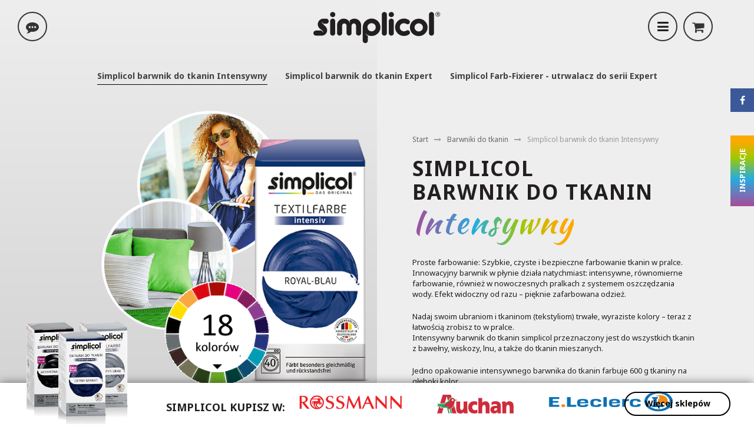

--- FILE ---
content_type: text/html; charset=utf-8
request_url: https://www.simplicol.pl/barwniki-do-tkanin/simplicol-barwnik-do-tkanin-intensywny
body_size: 6050
content:
 <!DOCTYPE html><head>
	<base href="https://www.simplicol.pl/barwniki-do-tkanin/simplicol-barwnik-do-tkanin-intensywny" />
	<meta http-equiv="content-type" content="text/html; charset=utf-8" />
	<meta name="keywords" content="farbowanie,farbiarnia,'farbowanie tkanin' , 'farby do tkanin','farby do ubrań',barwniki,'barwniki do tkanin' , 'barwienie ubrań', 'barwniki do ubrań' ,'farbowanie ubrań' ,''barwienie ubrań', 'barwienie tekstyliów', barwienie" />
	<meta name="author" content="Super User" />
	<meta name="description" content="SIMPLICOL - Trwałe farby do tkanin! Farbowanie równie łatwe jak pranie." />
	<title>Simplicol barwnik do tkanin Intensywny</title>
	<link href="/templates/simplicol/favicon.ico" rel="shortcut icon" type="image/vnd.microsoft.icon" />
	<link href="/plugins/content/jw_allvideos/jw_allvideos/tmpl/Responsive/css/template.css" rel="stylesheet" type="text/css" />
	<script src="/media/jui/js/jquery.min.js" type="text/javascript"></script>
	<script src="/media/jui/js/jquery-noconflict.js" type="text/javascript"></script>
	<script src="/media/jui/js/jquery-migrate.min.js" type="text/javascript"></script>
	<script src="/media/system/js/caption.js" type="text/javascript"></script>
	<script src="/media/system/js/mootools-core.js" type="text/javascript"></script>
	<script src="/media/system/js/core.js" type="text/javascript"></script>
	<script src="/plugins/content/jw_allvideos/jw_allvideos/includes/js/behaviour.js?v=4.7.0" type="text/javascript"></script>
	<script src="/plugins/content/jw_allvideos/jw_allvideos/includes/js/wmvplayer/silverlight.js?v=4.7.0" type="text/javascript"></script>
	<script src="/plugins/content/jw_allvideos/jw_allvideos/includes/js/wmvplayer/wmvplayer.js?v=4.7.0" type="text/javascript"></script>
	<script src="/plugins/content/jw_allvideos/jw_allvideos/includes/js/quicktimeplayer/ac_quicktime.js?v=4.7.0" type="text/javascript"></script>
	<script src="/plugins/content/jw_allvideos/jw_allvideos/includes/js/jwplayer/jwplayer.js?v=4.7.0" type="text/javascript"></script>
	<script src="/media/jui/js/bootstrap.min.js" type="text/javascript"></script>
	<script type="text/javascript">
jQuery(window).on('load',  function() {
				new JCaption('img.caption');
			});
					/* JW Player API Key */
					jwplayer.key="plXkZcoHeQXVlRo0nD6AUscwEXmFJCmIpGL3kw==";
				jQuery(function($){ $(".hasTooltip").tooltip({"html": true,"container": "body"}); });
	</script>

<meta name="author" content="Coal Creative - cweb.pl" />
<meta name="viewport" content="width=device-width, initial-scale=1, maximum-scale=1">
    <link href="/templates/simplicol/css/coal-grid.css" rel="stylesheet" type="text/css" />
    <link href="/templates/simplicol/css/font-awesome.css" rel="stylesheet" type="text/css" />
    <link href="/templates/simplicol/css/animate.css" rel="stylesheet" type="text/css" />
    <link href="/templates/simplicol/css/project-specific.css?v1.8" rel="stylesheet" type="text/css" />
    <link href="https://fonts.googleapis.com/css?family=Noto+Sans:400,400i,700&amp;subset=latin-ext" rel="stylesheet">
    <link href="https://fonts.googleapis.com/css?family=Kaushan+Script&amp;subset=latin-ext" rel="stylesheet">
    <!--<script type="text/javascript" src="/templates/simplicol/js/modernizr.js"></script>-->
    <script type="text/javascript" src="/templates/simplicol/js/jquery.viewport.js"></script>
    <!-- Hotjar Tracking Code for www.simplicol.pl -->
<script>
    (function(h,o,t,j,a,r){
        h.hj=h.hj||function(){(h.hj.q=h.hj.q||[]).push(arguments)};
        h._hjSettings={hjid:457567,hjsv:5};
        a=o.getElementsByTagName('head')[0];
        r=o.createElement('script');r.async=1;
        r.src=t+h._hjSettings.hjid+j+h._hjSettings.hjsv;
        a.appendChild(r);
    })(window,document,'//static.hotjar.com/c/hotjar-','.js?sv=');
</script>
</head>

<div class="overlay_for_page_load">
  <img src="/templates/simplicol/img/ripple.svg" alt="Preloader">
  <img class="pre_logo" src="/templates/simplicol/img/simplicol_logo.svg" alt="Simplicol">
</div>

<div id="header_menu" class="box ten">
    <div class="container">
      <div class="box two for_logo padding_small">
        <a href="https://www.simplicol.pl/"><img class="fit_width" src="/templates/simplicol/img/simplicol_logo.svg" alt="Simplicol"></a>
      </div>
      <div id="main_menu" class="box ten float_right">
        <a class="to_blog_link" href="http://www.simplicol.pl/blog/" target="_blank" title="Blog"></a>
        <a class="to_shop_link" href="http://flico.pl" target="_blank"></a>
        <ul class="nav menu">
<li class="item-101 default"><a href="/" >Home</a></li><li class="item-103 active parent"><a href="/barwniki-do-tkanin" >Barwniki do tkanin</a></li><li class="item-102"><a href="/historia-barwienia" >Historia barwienia</a></li><li class="item-104"><a href="/marka-simplicol" >Marka Simplicol</a></li><li class="item-105"><a href="/porady" >Porady</a></li><li class="item-106 parent"><a href="/gdzie-kupic" >Gdzie kupić</a></li><li class="item-107"><a href="/zostan-partnerem" >Zostań partnerem</a></li><li class="item-108"><a href="/kontakt" >Kontakt</a></li><li class="item-138"><a href="http://www.simplicol.pl/ideenbuch/" target="_blank">Inspiracje</a></li></ul>

      </div>
    </div>
  </div>
  <div id="subpage_banner" class="box ten">
    <div class="container">
     <div class="box ten"><ul class="nav menu-submenu">
<li class="item-132 current"><a href="/barwniki-do-tkanin/simplicol-barwnik-do-tkanin-intensywny" >Simplicol barwnik do tkanin Intensywny</a></li><li class="item-133"><a href="/barwniki-do-tkanin/simplicol-barwnik-do-tkanin-expert" >Simplicol barwnik do tkanin Expert</a></li><li class="item-134"><a href="/barwniki-do-tkanin/simplicol-farb-fixierer-utrwalacz" >Simplicol Farb-Fixierer - utrwalacz do serii Expert</a></li></ul>
</div>
      <div class="box five left_banner_content">
       

<div class="custom"  >
	<p><img src="/images/simplicol_color.png" alt="" /></p></div>

       
             </div>
      <div id="scroll_too" class="box five right_banner_content padding_huge">
        <div id="system-message-container">
	</div>

        
<ul itemscope itemtype="https://schema.org/BreadcrumbList" class="breadcrumb">
			<li class="active">
			<span class="divider icon-location"></span>
		</li>
	
				<li itemprop="itemListElement" itemscope itemtype="https://schema.org/ListItem">
									<a itemprop="item" href="/" class="pathway"><span itemprop="name">Start</span></a>
				
									<span class="divider">
						<img src="/media/system/images/arrow.png" alt="" />					</span>
								<meta itemprop="position" content="1">
			</li>
					<li itemprop="itemListElement" itemscope itemtype="https://schema.org/ListItem">
									<a itemprop="item" href="/barwniki-do-tkanin" class="pathway"><span itemprop="name">Barwniki do tkanin</span></a>
				
									<span class="divider">
						<img src="/media/system/images/arrow.png" alt="" />					</span>
								<meta itemprop="position" content="2">
			</li>
					<li itemprop="itemListElement" itemscope itemtype="https://schema.org/ListItem" class="active">
				<span itemprop="name">
					Simplicol barwnik do tkanin Intensywny				</span>
				<meta itemprop="position" content="3">
			</li>
		</ul>

		<div class="item-page" itemscope itemtype="https://schema.org/Article">
	<meta itemprop="inLanguage" content="pl-PL" />
	
		
						
	
	
				
								<div itemprop="articleBody">
		
<h2>Simplicol <br />barwnik do tkanin <span>Intensywny</span></h2>
<p>Proste farbowanie: Szybkie, czyste i bezpieczne farbowanie tkanin w pralce. Innowacyjny barwnik w płynie działa natychmiast: intensywne, równomierne farbowanie, również w nowoczesnych pralkach z systemem oszczędzania wody. Efekt widoczny od razu – pięknie zafarbowana odzież.</p>
<p>Nadaj swoim ubraniom i tkaninom (tekstyliom) trwałe, wyraziste kolory – teraz z łatwością zrobisz to w pralce. <br />Intensywny barwnik do tkanin simplicol przeznaczony jest do wszystkich tkanin z bawełny, wiskozy, lnu, a także do tkanin mieszanych.</p>
<p>Jedno opakowanie intensywnego barwnika do tkanin farbuje 600 g tkaniny na głęboki kolor.</p>
<p><a class="button_bg" href="http://flico.pl/23-barwniki-do-tkanin-intensiv" target="_blank"><i class="fa fa-shopping-cart"> </i> Kup teraz</a></p>	</div>

	
							</div>

        
      </div>
    </div>
  </div>
  <div id="subgape_content_center" class="box ten all_text_centered">
    <div class="container">
      <div class="box middle_eight padding_big box-white">
      <div class="box middle_eight">
       

<div class="custom"  >
	<h2>Farbowanie <br />proste jak <span>pranie</span></h2>
<p>1. Suchy i czysty materiał włożyć do pralki.<br /> 2. Odkręcić nakrętkę butelki. Rozciąć woreczek wzdłuż linii. <br />Butelkę i woreczek ustawić bezpośrednio na ubraniach w bębnie pralki.<br /> 3. Włączyć program Syntetyki 40° bez prania wstępnego.<br /> 4. Po farbowaniu wyjąć butelkę i woreczek. Zabarwione tekstylia wyprać powtórnie w pralce <br />zgodnie z zaleceniami producenta tkaniny (patrz metka) z dodatkiem proszku do prania.</p>
<p><a class="button_bg" href="/porady/8-porady/58-instrukcja-stosowania-simplicol-barwnik-do-tkanin-intensywny">Instrukcja stosowania</a></p>
<p><img class="fit_width" src="/images/subpage_steps.jpg" alt="Farbowanie w kilku krokach" /></p></div>

       </div>
      </div>
    </div>
  </div>
  <div id="subpage_materials" class="box ten light_grey">
    <div class="container">
      

<div class="custom"  >
	<div class="box five padding_big"><img class="fit_width" src="/images/materialy_thumb.png" alt="Materiały" /></div>
<div class="box five padding_big">
<h2>JAKIE <span>tkaniny</span> MOŻNA FARBOWAĆ:</h2>
<p>Intensywny barwnik do tkanin simplicol przeznaczony jest do wszystkich tkanin z bawełny, wiskozy, lnu, a także do tkanin mieszanych. Tkaniny mieszane to tkaniny składające się z wyżej wymienionych włókien naturalnych z maksymalnym udziałem 50% syntetycznych włókien (np. poliester, poliamid, poliakryl). Na tkaninach mieszanych efekt barwienia jest jaśniejszy. Kolor przedstawiony na opakowaniu można uzyskać na białych tkaninach. Na materiałach w innym kolorze powstają odcienie mieszane. Przygotowanie: Jedno opakowanie wystarcza do trwałego zafarbowania ok. 600 g materiału na głęboki kolor (np. 1 para dżinsów, 3 ręczniki do rąk, 4 koszulki lub 1 ręcznik kąpielowy). W razie potrzeby suchy materiał należy zważyć na wadze kuchennej.</p>
<p>W przypadku większej ilości tkanin efekt barwienia będzie jaśniejszy. Materiał musi być czysty i niepoplamiony. Przed barwieniem należy wypłukać płyny do płukania tkanin, apretury (środki impregnujące) i środki do dezynfekcji prania.</p>
<p><a class="button_bg" href="/porady/8-porady/58-instrukcja-stosowania-simplicol-barwnik-do-tkanin-intensywny">Wskazówki i informacje</a></p>
</div></div>

    </div>
  </div>
      <div id="subgape_content_center" class="box ten all_text_centered">
    <div id="subpage_content_colors" class="container">
      <div class="box middle_eight padding_big box-white">
      <div class="box middle_eight">
       

<div class="custom"  >
	<h2>Próbnik <span> kolorów </span></h2>
<div class="farbkarten">
<div class="color_1801"><a style="color: #ffffff;" href="http://flico.pl/farby-do-tkanin/42-simplicol-barwnik-do-tkanin-intensywny-aksamitna-czern.html" target="_blank"><span><strong class="ng-binding">1801</strong><br /> Sonnen-GelbA<br />Słoneczno-żółty</span></a></div>
<div class="color_1802"><a style="color: #ffffff;" href="http://flico.pl/farby-do-tkanin/36-simplicol-barwnik-do-tkanin-intensywny-aksamitna-czern.html" target="_blank"><span><strong class="ng-binding">1802</strong><br /> Mango-Orange<br />Mango-pomarańcza</span></a></div>
<div class="color_1803"><a style="color: #ffffff;" href="http://flico.pl/farby-do-tkanin/31-simplicol-barwnik-do-tkanin-intensywny-aksamitna-czern.html" target="_blank"><span><strong class="ng-binding">1819</strong><br /> Rosa-Magnolia<br />Magnolia Rosa</span></a></div>
<div class="color_1804"><a style="color: #ffffff;" href="http://flico.pl/farby-do-tkanin/40-simplicol-barwnik-do-tkanin-intensywny-aksamitna-czern.html" target="_blank"><span><strong class="ng-binding">1804</strong><br /> Rubin-Rot<br /> Rubinowoczerwony</span></a></div>
<div class="color_1805"><a style="color: #ffffff;" href="http://flico.pl/farby-do-tkanin/43-simplicol-barwnik-do-tkanin-intensywny-aksamitna-czern.html" target="_blank"><span><strong class="ng-binding">1805</strong><br /> Fröhliches Pink<br />Wesoły róż</span></a></div>
<div class="color_1806"><a style="color: #ffffff;" href="http://flico.pl/farby-do-tkanin/45-simplicol-barwnik-do-tkanin-intensywny-aksamitna-czern.html" target="_blank"><span><strong class="ng-binding">1806</strong><br /> Sinnliche Beere<br />Zmysłowa jagoda</span></a></div>
<div class="color_1807"><a style="color: #ffffff;" href="http://flico.pl/farby-do-tkanin/34-simplicol-barwnik-do-tkanin-intensywny-aksamitna-czern.html" target="_blank"><span><strong class="ng-binding">1824</strong><br />Blaue Lagune<br />Lagoon BLue</span></a></div>
<div class="color_1808"><a style="color: #ffffff;" href="http://flico.pl/farby-do-tkanin/29-simplicol-barwnik-do-tkanin-intensywny-aksamitna-czern.html" target="_blank"><span><strong class="ng-binding">1808</strong><br /> Nacht-Blau<br />Ciemny granat</span></a></div>
<div class="color_1809"><a style="color: #ffffff;" href="http://flico.pl/farby-do-tkanin/37-simplicol-barwnik-do-tkanin-intensywny-aksamitna-czern.html" target="_blank"><span><strong class="ng-binding">1809</strong><br /> Royal-Blau<br />Niebieski kobaltowy</span></a></div>
<div class="color_1810"><a style="color: #ffffff;" href="http://flico.pl/farby-do-tkanin/33-simplicol-barwnik-do-tkanin-intensywny-aksamitna-czern.html" target="_blank"><span><strong class="ng-binding">1810</strong><br /> Karibik-Türkis<br />Karaibski turkus</span></a></div>
<div class="color_1811"><a style="color: #ffffff;" href="http://flico.pl/farby-do-tkanin/39-simplicol-barwnik-do-tkanin-intensywny-aksamitna-czern.html" target="_blank"><span><strong class="ng-binding">1811</strong><br /> Opal-Petrol<br />Opal-Petrol</span></a></div>
<div class="color_1812"><a style="color: #ffffff;" href="http://flico.pl/farby-do-tkanin/35-simplicol-barwnik-do-tkanin-intensywny-aksamitna-czern.html" target="_blank"><span><strong class="ng-binding">1812</strong><br /> Wald-Grün<br />Leśna zieleń</span></a></div>
<div class="color_1813"><a style="color: #ffffff;" href="http://flico.pl/farby-do-tkanin/44-simplicol-barwnik-do-tkanin-intensywny-aksamitna-czern.html" target="_blank"><span><strong class="ng-binding">1813</strong><br /> Frühlings-Grün<br />Wiosenna zieleń</span></a></div>
<div class="color_1814"><a style="color: #ffffff;" href="http://flico.pl/farby-do-tkanin/38-simplicol-barwnik-do-tkanin-intensywny-aksamitna-czern.html" target="_blank"><span><strong class="ng-binding">1814</strong><br /> Oliv-Grün<br />Oliwkowa zieleń</span></a></div>
<div class="color_1815"><a style="color: #ffffff;" href="http://flico.pl/farby-do-tkanin/41-simplicol-barwnik-do-tkanin-intensywny-aksamitna-czern.html" target="_blank"><span><strong class="ng-binding">1815</strong><br /> Safari-Khaki<br />Safari-khaki</span></a></div>
<div class="color_1816"><a style="color: #ffffff;" href="http://flico.pl/farby-do-tkanin/30-simplicol-barwnik-do-tkanin-intensywny-aksamitna-czern.html" target="_blank"><span><strong class="ng-binding">1816</strong><br /> Espresso-Braun<br />Brąz espresso</span></a></div>
<div class="color_1817"><a style="color: #ffffff;" href="http://flico.pl/farby-do-tkanin/32-simplicol-barwnik-do-tkanin-intensywny-aksamitna-czern.html" target="_blank"><span><strong class="ng-binding">1817</strong><br /> Elegantes Grau<br />Elegancki szary</span></a></div>
<div class="color_1818"><a style="color: #ffffff;" href="http://flico.pl/farby-do-tkanin/28-simplicol-barwnik-do-tkanin-intensywny-aksamitna-czern.html" target="_blank"><span><strong class="ng-binding">1818</strong><br /> Samt-Schwarz<br />Aksamitna czerń</span></a></div>
</div>
<div class="small-font">Należy pamiętać, że kolory wyświetlane mogą różnić się od wyniku farbowania w zależności od ustawień monitora. Próbnik kolorów ma charakter orientacyjny i nie może być podstawą reklamacji produktu z uwagi na indywidualną charakterystykę tkanin oraz ich oryginalny kolor.</div></div>

       </div>
      </div>
    </div>
  </div>
  <div id="subpage_materials" class="box ten light_grey">
    <div class="container">
      

<div class="custom"  >
	<div class="box middle_eight padding_big">
<div class="box middle_eight all_text_centered">
<h2>Żyj pełnią <span>kolorów</span><br /> z Simplicol</h2>
<p>Wypłowiałe kolory ubrań zniechęcają do ich noszenia, ale to nie musi być powód by przestać nosić ulubioną bluzę lub sukienkę. Wystarczy włożyć do bębna pralki wyblakłe ubranie wraz z farbą w odpowiednim kolorze. W ofercie mamy 18 kolorów farb do włókien naturalnych takich jak bawełna, len, wizkoza oraz do tkanin mieszanych z zawartością sztucznych włókien do 50%. To, co farbujemy?</p>
<p><a class="button_bg" href="http://flico.pl/23-barwniki-do-tkanin-intensiv" target="_blank"><i class="fa fa-shopping-cart"> </i> Kup teraz</a></p>
<p><a href="http://flico.pl/23-barwniki-do-tkanin-intensiv" target="_blank"><img src="/images/moc-kolorow-simplicol.png" alt="" /></a></p>
</div>
</div></div>

    </div>
  </div>
    
  <div id="home_products_footer" class="box ten">
    <div class="container">
      <div class="box ten all_text_centered padding_big">

        <div class="box ten padding_big copyright">
        

<div class="custom"  >
	<h2>Przywracanie kolorów jest <span>superłatwe!</span><br /> Koniec z bladymi kolorami!</h2></div>


<div class="custom"  >
	<div class="middle_eight padding_big">

<!-- JoomlaWorks "AllVideos" Plugin (v4.7.0) starts here -->

<div class="avPlayerWrapper avVideo">
	<div class="avPlayerContainer">
		<div id="AVPlayerID_0_543628dd998627067b8b03594bfc8b75" class="avPlayerBlock">
			<iframe src="//www.youtube.com/embed/fFP_4ElidY8?rel=0&amp;fs=1&amp;wmode=transparent" width="400" height="300" frameborder="0" allowfullscreen title="JoomlaWorks AllVideos Player"></iframe>					</div>
	</div>
</div>

<!-- JoomlaWorks "AllVideos" Plugin (v4.7.0) ends here -->

</div></div>


        
          <a href="#"><img src="/templates/simplicol/img/simplicol_logo.svg" alt="Simplicol"></a>
          <div class="box middle_eight padding_small">

<div class="custom"  >
	<h4>Infolinia: 61 847 59 50</h4>
<p><br /> <i class="fa fa-envelope"> </i> <strong><a href="mailto:porady@brauns-heitmann.pl">porady@brauns-heitmann.pl </a></strong></p></div>
</div>
          <p>Copyright &copy; 2017 FLICO Sp. z o.o. Sp.k.. design by <a href="http://www.cweb.pl/" target="_blank">+ coal</a></p>

        </div>

      </div>
    </div>
  </div>
  <div class="facebook_icon">
    <a href="https://www.facebook.com/simplicolpl/" target="_blank">
    </a>
  </div>
  <div class="inspiracje_icon">
    <a href="http://simplicol.pl/ideenbuch/" target="_blank">
      Inspiracje
    </a>
  </div>

  <div class="box ten padding_small foot_info" style="display: block;">
    <div class="container">
      <div class="box two">
        <a href="http://www.simplicol.pl/barwniki-do-tkanin"><img class="fit_width foot_info_img" src="/templates/simplicol/img/products_info.png" alt=""></a>
      </div>
      <div class="box seven logo-bottom">
       

<div class="custom"  >
	<table style="width: 1484px; height: 60px;">
<tbody>
<tr style="height: 16.6px;">
<td style="width: 356px; height: 16.6px;">
<h4><strong>Simplicol kupisz w:</strong></h4>
</td>
<td style="width: 277px; height: 16.6px;"><img src="/images/rossmann.png" alt="" width="177" height="38" /></td>
<td style="width: 221.188px; height: 16.6px;"><img src="/images/Auchan.png" alt="" width="130" height="32" /></td>
<td style="width: 1572.81px; height: 16.6px;"><img src="/images/eleclerc-logo-250.png" alt="" width="222" height="57" /></td>
</tr>
</tbody>
</table>
<p> </p></div>

      </div>
      <div class="box one">
        <a class="button_bg" href="http://www.simplicol.pl/gdzie-kupic">Więcej sklepów</a>
      </div>
    </div>
  </div>

  <!--<div class="blog_icon">
    <a href="http://www.simplicol.pl/blog/68-trendy-na-wiosne-czyli-jakie-kolory-beda-najmodniejsze-w-sezonie-wiosna-lato-2017" target="_blank">
      TRENDY NA LATO
    </a>
  </div>-->
    <script type="text/javascript" src="/templates/simplicol/js/onpageload.js"></script>

    <script type="text/javascript">

      var _gaq = _gaq || [];
      _gaq.push(['_setAccount', 'UA-16669455-1']);
      _gaq.push(['_trackPageview']);

      (function() {
        var ga = document.createElement('script'); ga.type = 'text/javascript'; ga.async = true;
        ga.src = ('https:' == document.location.protocol ? 'https://ssl' : 'http://www') + '.google-analytics.com/ga.js';
        var s = document.getElementsByTagName('script')[0]; s.parentNode.insertBefore(ga, s);
      })();

    </script>

    <!-- Kod tagu remarketingowego Google -->
<!--------------------------------------------------
Tagi remarketingowe nie mogą być wiązane z informacjami umożliwiającymi identyfikację osób ani umieszczane na stronach o tematyce należącej do kategorii kontrowersyjnych. Więcej informacji oraz instrukcje konfiguracji tagu znajdziesz tutaj: http://google.com/ads/remarketingsetup
--------------------------------------------------->
<script type="text/javascript">
/* <![CDATA[ */
var google_conversion_id = 852123992;
var google_custom_params = window.google_tag_params;
var google_remarketing_only = true;
/* ]]> */
</script>
<script type="text/javascript" src="//www.googleadservices.com/pagead/conversion.js">
</script>
<noscript>
<div style="display:inline;">
<img height="1" width="1" style="border-style:none;" alt="" src="//googleads.g.doubleclick.net/pagead/viewthroughconversion/852123992/?guid=ON&amp;script=0"/>
</div>
</noscript>


</body>
</html>


--- FILE ---
content_type: text/css
request_url: https://www.simplicol.pl/templates/simplicol/css/coal-grid.css
body_size: 2435
content:
/*
Project: CoalGrid
Description: Responsive CSS Grid layout
Author: Coal Creative
Version: 1.5
Tags: CoalGrid, RWD
*/

/*GENERAL STYLES*/
html, body, div, span, applet, object, iframe,
h1, h2, h3, h4, h5, h6, p, blockquote, pre,
a, abbr, acronym, address, big, cite, code,
del, dfn, em, img, ins, kbd, q, s, samp,
small, strike, strong, sub, sup, tt, var,
b, u, i, center,
dl, dt, dd, ol, ul, li,
fieldset, form, label, legend,
table, caption, tbody, tfoot, thead, tr, th, td,
article, aside, canvas, details, embed,
figure, figcaption, footer, header, hgroup,
menu, nav, output, ruby, section, summary,
time, mark, audio, video {
	margin: 0;
	padding: 0;
	border: 0;
	font-size: 100%;
	font: inherit;
	vertical-align: baseline;
}
.clear {
	clear: both;
}
* {
  -webkit-box-sizing: border-box;
  -moz-box-sizing: border-box;
  box-sizing: border-box;
}
*:before, *:after {
  -webkit-box-sizing: border-box;
  -moz-box-sizing: border-box;
  box-sizing: border-box;
}
ul {
	list-style: none;
}
.fit_width {
	width: 100%;
}
/*BASIC BOX STYLES*/
.box {
	display: block;
	float: left;
	transition: ease-out 300ms;
}
/*PADDING FOR ANY ELEMENT*/
.padding_tiny {
	padding: 10px;
}
.padding_small {
	padding: 20px;
}
.padding_big {
	padding: 40px;
}
/*CONTENT ALWAYS HAS LEFT AND RIGHT MARGIN*/
.body_horizontal_margin {
	padding: 0px 20px 0px 20px;
	width: 100%;
	display: block;
}
/*FLOATS, ALIGNS AND MARGINS*/
.margin_vertical {
	margin: 10px 0px 10px 0px;
}
.margin_horizontal {
	margin: 0px 10px 0px 10px;
}
.row {
	width: 100%;
}
.fixed_top_left {
	position: fixed;
	top: 0px;
	left: 0px;
	z-index: 2;
}
.fixed_bottom_left {
	position: fixed;
	bottom: 0px;
	left: 0px;
	z-index: 2;
}
.fixed_top_right {
	position: fixed;
	top: 0px;
	right: 0px;
	z-index: 2;
}
.fixed_bottom_right {
	position: fixed;
	bottom: 0px;
	right: 0px;
	z-index: 2;
}
.all_text_centered * {
	text-align: center !important;
}
.overflow_hidden {
	overflow: hidden;
}
.align_right {
	text-align: right;
}
.white_font * {
	color: #FFF;
}
.width_auto {
	width: auto !important;
}
.invert_all, .invert_all * {
	filter: invert(100%);
	-moz-filter: invert(100%);
	-webkit-filter: invert(100%);
	-o-filter: invert(100%);
	-ms-filter: invert(100%);
}
/* MASONRY WITH CSS YAY!! - WARNING! IT BREAKS DOCUMENT FLOW! */
.css_masonry {
	-moz-column-count: 3;
    -moz-column-gap: 0px;
    -webkit-column-count: 3;
    -webkit-column-gap: 0px;
    column-count: 3;
    column-gap: 0px;
}
.css_masonry > .box {
	display: inline-block !important;
	width: 100% !important;
	float: none !important;
}
/*.first_in_line {
	margin-left: 0px;
	float: none;
	overflow: hidden;
	width: auto !important;
}*/

/*LIST MENUS - USUALY IN FOOTER*/
ul.list_menu, ul.list_menu > li > ul {
	display: block;
	margin: 0px;
	padding: 0px;
	list-style: none;
}
ul.list_menu > li {
	display: block;
	margin: 0px;
	padding: 0px;
}
ul.list_menu > li > a {
	display: block;
	margin: 0px;
	padding: 0px;
}
ul.list_menu > li > ul > li {
	display: block;
	padding-left: 10px;
	margin: 0px;
}

/*GRID*/
@media only screen and (min-width: 1024px) {
	.one {
		width: 10%;
	}
	.two {
		width: 20%;
	}
	.three {
		width: 30%;
	}
	.four {
		width: 40%;
	}
	.five {
		width: 50%;
	}
	.six {
		width: 60%;
	}
	.seven {
		width: 70%;
	}
	.eight {
		width: 80%;
	}
	.nine {
		width: 90%;
	}
	.ten {
		width: 100%;
	}

	/*WEBSITE SPECIFIC*/
	.one_column {
		width: 30%;
	}
	.one_column_center {
		width: 70%;
	}
	.two_columns {
		width: 20%;
	}
	.two_columns_center {
		width: 60%;
	}
	.three_columns {
		width: 33.3%
	}
	.four_columns {
		width: 25%;
	}

	/*LAST DIV ALWAYS FITS*/
	.last_in_line {
		margin-right: 0px;
		float: none;
		overflow: hidden;
		width: auto;
		min-width: 20%;
	}
	.float_left {
		float: left !important;
	}
	.float_right {
		float: right !important;
	}
	.padding_huge {
		padding: 60px;
	}
	/*CENTER CONTENT IN GRID*/
	.middle_eight {
		width: 100% !important;
		padding-left: 10%;
		padding-right: 10%;
	}
	.middle_five {
		width: 100% !important;
		padding-left: 25%;
		padding-right: 25%;
	}
	.middle_three {
		width: 100% !important;
		padding-left: 35%;
		padding-right: 35%;
	}
}
@media only screen and (min-width: 768px) and (max-width: 1024px) {
	.one, .two {
		width: 20%;
	}
	.three {
		width: 30%;
	}
	.four {
		width: 40%
	}
	.five {
		width: 50%;
	}
	.six {
		width: 60%;
	}
	.seven {
		width: 70%;
	}
	.eight, .nine {
		width: 80%;
	}
	.ten {
		width: 100%;
	}

	/*WEBSITE SPECIFIC*/
	.one_column {
		width: 30%;
	}
	.one_column_center {
		width: 70%;
	}
	.two_columns {
		width: 20%;
	}
	.two_columns_center {
		width: 60%;
	}
	.three_columns {
		width: 33.3%
	}
	.four_columns {
		width: 25%;
	}
	/*LAST DIV ALWAYS FITS*/
	.last_in_line {
		margin-right: 0px;
		float: none;
		overflow: hidden;
		width: auto;
		min-width: 30%;
	}
	.float_left {
		float: left !important;
	}
	.float_right {
		float: right !important;
	}
	.padding_huge {
		padding: 60px;
	}
	/*CENTER CONTENT IN GRID*/
	.middle_eight {
		width: 100% !important;
		padding-left: 10%;
		padding-right: 10%;
	}
	.middle_five {
		width: 100% !important;
		padding-left: 25%;
		padding-right: 25%;
	}
	.middle_three {
		width: 100% !important;
		padding-left: 35%;
		padding-right: 35%;
	}
}
@media only screen and (min-width: 480px) and (max-width: 768px) {
	.one, .two {
		width: 25%;
	}
	.three, .four, .five, .six, .seven {
		width: 50%;
	}
	.eight, .nine, .ten {
		width: 100%;
	}

	/*WEBSITE SPECIFIC*/
	.one_column {
		width: 30%;
	}
	.one_column_center {
		width: 70%;
	}
	.two_columns, .two_columns_center, .three_columns {
		width: 100%;
	}
	.four_columns {
		width: 50%;
	}
	.float_left {
		float: left;
	}
	.float_right {
		float: right;
	}
	.padding_huge {
		padding: 30px;
	}
	/*CENTER CONTENT IN GRID*/
	.middle_eight {
		width: 100% !important;
		padding-left: 10%;
		padding-right: 10%;
	}
	.middle_five {
		width: 100% !important;
		padding-left: 25%;
		padding-right: 25%;
	}
	.middle_three {
		width: 100% !important;
		padding-left: 35%;
		padding-right: 35%;
	}
}
@media only screen and (max-width: 480px) {
	.one, .two {
		width: 50%;
	}
	.three, .four, .five, .six, .seven, .eight, .nine, .ten {
		width: 100%;
	}

	/*WEBSITE SPECIFIC*/
	.one_column, .one_column_center, .two_columns, .two_columns_center, .three_columns, .four_columns {
		width: 100%;
	}
	.padding_huge {
		padding: 20px;
	}
	/*CENTER CONTENT IN GRID*/
	.middle_eight {
		width: 100% !important;
		padding-left: 5%;
		padding-right: 5%;
	}
	.middle_five {
		width: 100% !important;
		padding-left: 5%;
		padding-right: 5%;
	}
	.middle_three {
		width: 100% !important;
		padding-left: 5%;
		padding-right: 5%;
	}
	.pull_background {
		margin-bottom: 0px !important;
		padding-bottom: 10% !important;
	}
}

/*FOR WEBSITES WITH FIXED WIDTH*/
.container, .container_small {
	display: block;
	margin: 0 auto;
}
@media only screen and (min-width: 1920px) {
	.container {
		width: 1600px;
	}
	.container_small {
		width: 1200px;
	}
}
@media only screen and (min-width: 1440px) and (max-width: 1920px) {
	.container {
		width: 1400px;
	}
	.container_small {
		width: 1200px;
	}
}
@media only screen and (min-width: 1200px) and (max-width: 1440px) {
	.container {
		width: 1200px;
	}
	.container_small {
		width: 1000px;
	}
}
@media only screen and (min-width: 1024px) and (max-width: 1200px) {
	.container, .container_small {
		width: 1000px;
	}
}
@media only screen and (min-width: 960px) and (max-width: 1024px) {
	.container, .container_small {
		width: 960px;
	}

}
@media only screen and (min-width: 768px) and (max-width: 960px) {
	.container {
		width: 768px;
	}
}
@media only screen and (max-width: 768px) {
	.container, .container_small {
		width: 100%;
	}
	.seven > .one, .seven > .two, .seven > .three, .seven > .four, .seven > .five, .seven > .six, .seven > .seven, .seven > .eight, .seven > .nine {
		width: 100%;
	}
	.five > .one, .five > .two, .five > .three, .five > .four, .five > .five, .five > .six, .five > .seven, .five > .eight, .five > .nine {
		width: 100%;
	}
	.four > .one, .four > .two, .four > .three, .four > .four, .four > .five, .four > .six, .four > .seven, .four > .eight, .four > .nine {
		width: 100%;
	}
	.three > .one, .three > .two, .three > .three, .three > .four, .three > .five, .three > .six, .three > .seven, .three > .eight, .three > .nine {
		width: 100%;
	}
	.two > .one, .two > .two, .two > .three, .two > .four, .two > .five, .two > .six, .two > .seven, .two > .eight, .two > .nine {
		width: 100%;
	}
	.one > .one, .one > .two, .one > .three, .one > .four, .one > .five, .one > .six, .one > .seven, .one > .eight, .one > .nine {
		width: 100%;
	}
	.middle_eight > .one, .middle_eight > .two, .middle_eight > .three, .middle_eight > .four, .middle_eight > .five, .middle_eight > .six, .middle_eight > .seven, .middle_eight > .eight, .middle_eight > .nine {
		width: 100%;
	}
	.middle_five > .one, .middle_five > .two, .middle_five > .three, .middle_five > .four, .middle_five > .five, .middle_five > .six, .middle_five > .seven, .middle_five > .eight, .middle_five > .nine {
		width: 100%;
	}
}

/*BUTTONS AND INPUTS*/
input {
	border: 1px solid #999;
	padding: 10px;
	background-color: transparent;
	color: #999;
	transition: ease-out 300ms;
	width: 100%;
}
input:focus {
	border: 1px solid #666;
	color: #666;
	box-shadow: 3px 3px 0px rgba(0, 0, 0, 0.1);
}
.button, button, input[type='submit'] {
	display: block;
	padding: 10px;
	border: 1px solid #000;
	background-color: #000;
	color: #FFF;
	transition: ease-out 300ms;
	cursor: pointer;
}
.button:hover, button:hover, input:hover[type='submit'] {
	background-color: transparent;
	color: #000;
}

/*MENU*/

ul.nav, ul.nav > li > ul, ul.nav > li > ul > li > ul {
	display: block;
	float: left;
	margin: 0px;
	padding: 0px;
	list-style: none;
}
/*ul.nav > li, ul.nav > li > ul > li, ul.nav > li > ul > li > ul > li {
	display: block;
	margin: 0px;
	padding: 0px;
	position: relative;
}
ul.nav > li > ul, ul.nav > li > ul > li > ul {
	position: absolute;
	bottom: 0px;
	left: -1500px;
	transition: ease-out 300ms;
	opacity: 0;
	width: 0px;
	height: 0px;
}
ul.nav > li:hover > ul, ul.nav > li > ul > li:hover > ul {
	position: absolute;
	bottom: 0px;
	left: 0px;
	opacity: 1;
	width: auto;
	height: auto;
}*/

/*MENU HORZIONTAL VISIBLE*/
/*ul.nav.visible > li, ul.nav.hidden.show_menu > li {
	display: block;
	visibility: visible;
	opacity: 1;
	transform: scale(1,1);
	transition: ease-out 300ms;
	height: auto;
	overflow: hidden;
	left: 0px;
	position: relative;
}*/
#main_menu .navi_burger {
	width: 100%;
	text-align: center;
	overflow: hidden;
	display: block;
	cursor: pointer;
	padding: 10px;
	border: 2px solid #000;
	cursor: pointer;
	text-transform: uppercase;
	z-index: 2;
	background-color: #FFF;
	position: relative;
}
@media only screen and (min-width: 768px) {
	ul.nav.visible.horizontal_menu > li {
		float: left;
	}
	#main_menu .navi_burger {
		display: none;
	}
}
@media only screen and (min-width: 480px) {
	.pull_background {
		margin-bottom: -999px !important;
		padding-bottom: 999px !important;
	}
}
@media only screen and (max-width: 768px) {
	ul.nav.visible.horizontal_menu > li {
		float: none;
		width: 100%;
		position: absolute;
		top: -500px;
		left: 0px;
		opacity: 0;
		z-index: 1;
		background-color: #FFF;
		transition: all 300ms;
	}
	ul.nav.visible.horizontal_menu {
		width: 90%;
		margin: 0 auto;
		float: none;
		background-color: #FFF;
		position: relative;
		overflow: hidden;
	}
}

/*MENU HORIZONTAL HIDDEN*/
ul.nav.hidden > li {
	display: block;
	visibility: hidden;
	opacity: 0;
	transform: scale(0,0);
	transition: ease-out 300ms;
	height: 0px;
	overflow: hidden;
	left: 0px;
	position: absolute;
}
ul.nav.hidden:before {
	content: '\f0c9';
	font-family: 'FontAwesome';
	cursor: pointer;
	font-size: 18px;
	padding: 10px 12px 10px 12px;
	display: block;
	float: left;
}
ul.nav.hidden.fixed_bottom_right:before, ul.nav.hidden.fixed_top_right:before {
	float: right;
}
ul.nav.hidden.horizontal_menu > li {
	float: left;
}
ul.nav.hidden.horizontal_menu > li > a, ul.nav.hidden.horizontal_menu > li > span {
	display: block;
	padding: 0px 0px 0px 10px;
	background-color: #DDD;
}
ul.nav.hidden.horizontal_menu > li > a:hover, ul.nav.hidden.horizontal_menu > li > span:hover {
	background-color: #000;
	color: #FFF;
}
/*OVERLAY*/
.overlay {
	display: block;
	position: fixed;
	top: 0px;
	left: 0px;
	z-index: 9998;
	width: 100%;
	height: 100%;
	background-color: rgba(0, 162, 134, 0.9);
	opacity: 1;
	scale: (1,1);
	transition: ease-out 300ms;
}
ul.nav.overlay_menu.overlay li {
	margin: 0 auto;
	width: 80%;
}
ul.nav.overlay_menu.overlay li:first-child {
	margin-top: 80px;
}
ul.nav.overlay_menu.overlay a {
	font-weight: 600;
	display: block;
	text-align: center;
	color: #FFF;
	font-size: 28px;
	line-height: 32px;
}


--- FILE ---
content_type: text/css
request_url: https://www.simplicol.pl/templates/simplicol/css/project-specific.css?v1.8
body_size: 8893
content:
/*
Project: Coal Creative
Description: Responsive CSS Grid layout
Author: Coal Creative
Version: 1.0
Tags: CoalGrid, RWD
*/
/*FONTS*/

/*FONTS END*/

html {
	width: 100%;
	height: 100%;
}
body {
	margin: 0px auto;
	font-size: 13px;
	font-family: 'Noto Sans', sans-serif;
	font-weight: 400;
	color: #231F20;
	line-height: 18px;
	overflow-x: hidden;
	overflow-y: auto;
	-moz-osx-font-smoothing: grayscale;
	background-color: #FFF;
}
img {
	border: 0;
}
a {
	color: #000;
	text-decoration: none;
	transition: all 300ms;
}
p {
	display: block;
	margin: 0px;
	padding: 10px 0px 10px 0px;
}
a:hover {
	color: #000;
	text-decoration: none;
}
a:focus {
	outline: none;
}
.padding_project {
	padding: 8%;
}
input {
    -webkit-appearance: none;
}
svg {
	max-height: 100%;
}
strong {
	font-weight: bold;
}
h1 {
  font-size: 50px;
  line-height: 55px;
	font-weight: bold;
  margin: 0px 0px 0px 0px;
  padding: 3px 0px 3px 0px;
  display: block;
  float: left;
  width: 100%;
	text-transform: uppercase;
}
h1 span {
  font-size: 78px;
  line-height: 85px;
  text-align: center;
	padding-right: 10px;
  text-transform: none;
	font-family: 'Kaushan Script', cursive;
	text-transform: none;
	/* Permalink - use to edit and share this gradient: http://colorzilla.com/gradient-editor/#a94a99+0,27acde+39,a1c800+69,faaa00+91 */
	background: rgb(169,74,153); /* Old browsers */
	background-image: -moz-linear-gradient(left, rgba(169,74,153,1) 0%, rgba(39,172,222,1) 39%, rgba(161,200,0,1) 69%, rgba(250,170,0,1) 91%); /* FF3.6-15 */
	background-image: -webkit-linear-gradient(left, rgba(169,74,153,1) 0%,rgba(39,172,222,1) 39%,rgba(161,200,0,1) 69%,rgba(250,170,0,1) 91%); /* Chrome10-25,Safari5.1-6 */
	background-image: linear-gradient(to right, rgba(169,74,153,1) 0%,rgba(39,172,222,1) 39%,rgba(161,200,0,1) 69%,rgba(250,170,0,1) 91%); /* W3C, IE10+, FF16+, Chrome26+, Opera12+, Safari7+ */
	filter: progid:DXImageTransform.Microsoft.gradient( startColorstr='#a94a99', endColorstr='#faaa00',GradientType=1 ); /* IE6-9*/
	-webkit-background-clip: text;
  -webkit-text-fill-color: transparent;
	-moz-background-clip: text;
  -moz-text-fill-color: transparent;
	-o-background-clip: text;
  -o-text-fill-color: transparent;
	background-clip: text;
  text-fill-color: transparent;
}
h2 {
	font-size: 35px;
	line-height: 40px;
	margin: 0px;
	font-weight: bold;
	display: block;
  padding: 20px 0px 20px 0px;
	letter-spacing: 2px;
	text-transform: uppercase;
}
h2 span {
	font-weight: normal;
	font-size: 55px;
	line-height: 60px;
	font-family: 'Kaushan Script', cursive;
	text-transform: none;
	/* Permalink - use to edit and share this gradient: http://colorzilla.com/gradient-editor/#a94a99+0,27acde+39,a1c800+69,faaa00+91 */
	background: rgb(169,74,153); /* Old browsers */
	background-image: -moz-linear-gradient(left, rgba(169,74,153,1) 0%, rgba(39,172,222,1) 39%, rgba(161,200,0,1) 69%, rgba(250,170,0,1) 91%); /* FF3.6-15 */
	background-image: -webkit-linear-gradient(left, rgba(169,74,153,1) 0%,rgba(39,172,222,1) 39%,rgba(161,200,0,1) 69%,rgba(250,170,0,1) 91%); /* Chrome10-25,Safari5.1-6 */
	background-image: linear-gradient(to right, rgba(169,74,153,1) 0%,rgba(39,172,222,1) 39%,rgba(161,200,0,1) 69%,rgba(250,170,0,1) 91%); /* W3C, IE10+, FF16+, Chrome26+, Opera12+, Safari7+ */
	filter: progid:DXImageTransform.Microsoft.gradient( startColorstr='#a94a99', endColorstr='#faaa00',GradientType=1 ); /* IE6-9*/
	-webkit-background-clip: text;
  -webkit-text-fill-color: transparent;
	background-clip: text;
  text-fill-color: transparent;
}
h2 strong, h1 strong {
	font-weight: bold;
}
h3 {
	font-family: "MyriadPro-BoldCond", sans-serif;
	font-size: 18px;
	line-height: 24px;
	margin: 0px 0px 20px 0px;
	display: block;
	text-align: center;
}
h4 {
	font-size: 17px;
	line-height: 22px;
	display: block;
  float: left;
  width: 100%;
	font-weight: bold;
	letter-spacing: 0px;
	text-transform: uppercase;
}
h5 {
	display: block;
	float: left;
	width: 100%;
  font-size: 16px;
	font-weight: bold;
	text-align: center;
  margin: 0;
  padding: 20px 0px;
}

/*BUTTONS AND ELEMENTS*/
.button_main {
	display: block;
	background-color: #420325;
  border: 1px solid #420325;
	color: #FFF;
	padding: 10px 30px 10px 30px;
	margin: 10px 0px;
	float: left;
	text-align: center;
	font-size: 12px;
	border-radius: 50px;
	max-width: 100%;
  text-transform: uppercase;
  transition: all 300ms;
}
.button_main.dark {
  border: 1px solid #333;
	color: #333;
}
.button_main:hover {
  background-color: transparent;
  color: #420325;
}
.button_main.dark:hover {
  background-color: #420325;
  border: 2px solid #420325;
  color: #FFF;
}
.all_text_centered .button_main {
	clear: both;
	float: none;
	width: 180px;
	margin: 0px auto;
}
.button_small {
	display: block;
	float: left;
	color: #333;
	text-transform: lowercase;
	margin-top: 10px;
}
.button_small:hover {
	color: #420325;
}
.all_text_centered .button_small {
	float: none;
	margin: 10px auto;
	width: 140px;
}
.button_small:before {
	content: '\f061';
	font-family: "FontAwesome";
	display: block;
	float: left;
	font-size: 12px;
	line-height: 20px;
	width: 20px;
	height: 20px;
	background-color: #420325;
	color: #FFF;
	margin-right: 10px;
}

.button_bg {
	display: block;
	background-color: transparent;
	color: #000;
	padding: 9px 25px 10px 25px;
	margin: 20px 0px 10px 0px;
	float: left;
	text-align: center;
	font-size: 14px;
	font-weight: bold;
	border-radius: 50px;
	max-width: 100%;
	border: 2px solid #000;
}
/*.button_bg:after {
	content: '\f061';
	font-family: "FontAwesome";
	padding-left: 15px;
	font-size: 16px;
}*/
.button_bg:hover {
	background-color: #000;
	color: #FFF;
	text-decoration: none;
}
.align_right .button_bg {
	float: right;
}
.all_text_centered .button_bg {
	float: none !important;
	margin: 10px auto !important;
	text-align: center;
	width: 200px;
}
.button, .read-more, .readon {
	display: block;
	background-color: transparent;
	background-position: top left;
	color: #63514C;
	text-decoration: none;
	background-size: 210% 210%;
	padding: 10px 20px 10px 20px;
	margin: 10px 0px;
	float: left;
	text-align: center;
	font-size: 16px;
	border-radius: 5px;
	max-width: 100%;
	border: 1px solid #63514C;
}
.button:hover, .button.current, .read-more:hover, .read-moren.current, .chronoform input#button:hover, .readon:hover  {
	/* Permalink - use to edit and share this gradient: http://colorzilla.com/gradient-editor/#63514c+0,63514c+50,fab419+51,fab419+100 */
background: rgb(99,81,76); /* Old browsers */
background: -moz-linear-gradient(-45deg, rgba(99,81,76,1) 0%, rgba(99,81,76,1) 50%, rgba(250,180,25,1) 51%, rgba(250,180,25,1) 100%); /* FF3.6-15 */
background: -webkit-linear-gradient(-45deg, rgba(99,81,76,1) 0%,rgba(99,81,76,1) 50%,rgba(250,180,25,1) 51%,rgba(250,180,25,1) 100%); /* Chrome10-25,Safari5.1-6 */
background: linear-gradient(135deg, rgba(99,81,76,1) 0%,rgba(99,81,76,1) 50%,rgba(250,180,25,1) 51%,rgba(250,180,25,1) 100%); /* W3C, IE10+, FF16+, Chrome26+, Opera12+, Safari7+ */
filter: progid:DXImageTransform.Microsoft.gradient( startColorstr='#63514c', endColorstr='#fab419',GradientType=1 ); /* IE6-9 fallback on horizontal gradient */
	background-size: 210% 210%;
	background-position: bottom right;
	color: #FFF;
	border: 1px solid #FAB419;
}

.all_text_centered .button, .all_text_centered .button_bg {
	width: 220px;
}
.white_font .button:hover, .white_font .read-more:hover, .white_font .readon:hover {
	color: #FFF;
}
.blue_bg {
	background-color: #0F365E;
}
.light_blue_bg {
	background-color: #3177B2;
}
.light_blue_bg a:hover, .blue_bg a:hover {
	color: #FFF;
	border-bottom: 1px solid #FFF;
}
.dark_blue_bg {
	background-color: #05172E;
}
/*CONTENT*/
#header_menu {
	position: fixed;
	top: 0px;
	left: 0px;
	z-index: 999;
	background-color: transparent;
	display: block;
	float: left;
}
#header_menu.scrolled {
	background-color: rgba(255,255,255,0.9);
	box-shadow: 0px 0px 5px rgba(0,0,0,0.2);
	height: 60px;
}
#header_menu.scrolled #main_menu {
	top: 5px;
}
#header_menu.scrolled .for_logo {
	padding-top: 5px;
	padding-bottom: 5px;
}
#home_banner, #subpage_banner {
	min-height: 600px;
	background-position: right top;
	background-size: 50%;
	background-repeat: no-repeat;
}
#subpage_banner {
	/* Permalink - use to edit and share this gradient: http://colorzilla.com/gradient-editor/#eeeeee+0,cccccc+100;Gren+3D */
	background: rgb(238,238,238); /* Old browsers */
	background-image: -moz-linear-gradient(top, rgba(238,238,238,1) 0%, rgba(204,204,204,1) 100%); /* FF3.6-15 */
	background-image: -webkit-linear-gradient(top, rgba(238,238,238,1) 0%,rgba(204,204,204,1) 100%); /* Chrome10-25,Safari5.1-6 */
	background-image: linear-gradient(to bottom, rgba(238,238,238,1) 0%,rgba(204,204,204,1) 100%); /* W3C, IE10+, FF16+, Chrome26+, Opera12+, Safari7+ */
	filter: progid:DXImageTransform.Microsoft.gradient( startColorstr='#eeeeee', endColorstr='#cccccc',GradientType=0 ); /* IE6-9 */
	background-size: 50% 100%;
	background-repeat: no-repeat;
	position: relative;
	z-index: 2;
}
#home_banner .left_banner_content, #subpage_banner .left_banner_content {
	position: relative;
	padding-top: 150px;
	padding-bottom: 100px;
	z-index: 2;
}
#home_banner .right_banner_content, #subpage_banner .right_banner_content {
	position: relative;
	padding-top: 180px;
	padding-bottom: 100px;
	z-index: 3;
}
#home_banner h1 {
	text-align: center;
	padding-right: 10px;
}
#home_banner p, #home_banner a.button_bg {
	margin-left: 35%;
	padding-right: 25px;
}
#home_banner .right_banner_content ul {
	display: block;
	float:left;
	width: 20px;
	position: relative;
	margin-top: -50px;
	z-index: 3;
}
@-webkit-keyframes bounce {
  0%, 20%, 40%, 60%, 80%, 100% {-webkit-transform: translateY(0);}
  50% {-webkit-transform: translateY(-5px);}
}

@keyframes bounce {
  0%, 20%, 40%, 60%, 80%, 100% {transform: translateY(0);}
  50% {transform: translateY(-5px);}
}
@-webkit-keyframes bounce2 {
  0%, 20%, 40%, 60%, 80%, 100% {-webkit-transform: translateY(0) rotate(-45deg);}
  50% {-webkit-transform: translateY(-5px) rotate(-45deg);}
}

@keyframes bounce2 {
  0%, 20%, 40%, 60%, 80%, 100% {transform: translateY(0) rotate(-45deg);}
  50% {transform: translateY(-5px) rotate(-45deg);}
}
#home_banner .right_banner_content ul:before {
	content: 'Wybierz kolor';
	display: block;
	float: left;
	font-size: 13px;
	background-color: #FFF;
	padding: 5px 10px;
	box-shadow: 0px 0px 5px rgba(0,0,0,0.2);
	position: absolute;
	top: -50px;
	left: -60px;
	width: 120px;
	text-align: center;
	border-radius: 3px;
	z-index: 1;
	-webkit-animation-duration: 2.0s;
  animation-duration: 2.0s;
  -webkit-animation-fill-mode: both;
  animation-fill-mode: both;
  -webkit-animation-timing-function: linear;
  animation-timing-function: linear;
  animation-iteration-count: infinite;
  -webkit-animation-iteration-count: infinite;
	-webkit-animation-name: bounce;
  animation-name: bounce;
}
#home_banner .right_banner_content ul:after {
	content: ' ';
	position: absolute;
	top: -28px;
	left: -5px;
	width: 10px;
	height: 10px;
	background-color: #FFF;
	transform: rotate(-45deg);
	z-index: 2;
	-webkit-animation-duration: 2.0s;
  animation-duration: 2.0s;
  -webkit-animation-fill-mode: both;
  animation-fill-mode: both;
  -webkit-animation-timing-function: linear;
  animation-timing-function: linear;
  animation-iteration-count: infinite;
  -webkit-animation-iteration-count: infinite;
	-webkit-animation-name: bounce2;
  animation-name: bounce2;
}
#home_banner.lighter_font h1 {
	color: #FFF;
}
#home_banner.lighter_font p {
	color: #FFF;
}
#home_banner.lighter_font a.button_bg {
	color: #FFF;
	border-color: #FFF;
}
#home_banner.lighter_font a.button_bg:hover {
	background-color: #FFF;
	color: #000;
}
#home_banner .right_banner_content ul li {
	display: block;
	width: 100%;
	float: left;
}
#home_banner .right_banner_content ul li > a {
	display: block;
	float: left;
	width: 20px;
	height: 20px;
	border-radius: 50px;
	margin: 2px 0px 2px -10px;
	border: 1px solid #FFF;
	background-color: #000;
}
.for_logo a, .for_logo img {
	max-width: 220px;
}
.for_logo a {
	display: block;
	max-width: 220px;
	margin: 0 auto;
	float: none !important;
}
#home_banner .right_banner_content ul li:nth-child(1) > a {
	background-color: #FFDD00;
}
#home_banner .right_banner_content ul li:nth-child(2) > a {
	background-color: #F9A931;
}
#home_banner .right_banner_content ul li:nth-child(3) > a {
	background-color: #DF0000;
}
#home_banner .right_banner_content ul li:nth-child(4) > a {
	background-color: #E8007D;
}
#home_banner .right_banner_content ul li:nth-child(5) > a {
	background-color: #8D3B93;
}
#home_banner .right_banner_content ul li:nth-child(6) > a {
	background-color: #009CB5;
}
#home_banner .right_banner_content ul li:nth-child(7) > a {
	background-color: #054C73;
}
#home_banner .right_banner_content ul li:nth-child(8) a {
	background-color: #69AC17;
}
#home_banner .right_banner_content ul li:nth-child(9) a {
	background-color: #2A4017;
}
#home_banner .right_banner_content ul li:nth-child(10) a {
	background-color: #392622;
}
#home_banner .right_banner_content ul li:nth-child(11) a {
	background-color: #676C6E;
}
#home_banner .right_banner_content ul li:nth-child(12) a {
	background-color: #000000;
}
#home_banner .right_banner_content ul li:nth-child(13) a {
	background-color: #009CB5;
}
#home_banner .right_banner_content ul li:nth-child(14) a {
	background-color: #054C73;
}
#home_banner .right_banner_content ul li > a:hover, #home_banner .right_banner_content ul li.current > a {
	transform: scale(1.3, 1.3);
	box-shadow: 0px 0px 15px rgba(0, 0, 0, 0.8);
}
.home_column {
	padding: 10px;
}
.home_column.first {
	margin-top: 0px;
}
.home_column.second {
	margin-top: -50px;
}
.home_column.third {
	margin-top: -150px;
}
.home_column > div {
	background-color: #EEEEEE;
	margin-bottom: 10px;
	margin-top: 10px;
	position: relative;
}
.home_column .maxi_box img {
	width: 100%;
	height: auto;
}
.home_column .maxi_box p {
	display: block;
	float: left;
	width: 55%;
	text-align: right;
	padding: 12px 12px 12px 0px;
}
.home_column .maxi_box h4 {
	display: block;
	float: left;
	width: 45%;
	padding: 12px 0px 12px 12px;
}
.home_column .mini_box img {
	display: block;
	float: left;
	width: 40%;
	padding: 12px;
}
.home_column .mini_box p {
	display: block;
	float: left;
	width: 60%;
	padding: 12px;
}
.home_column .mini_box h4 {
	display: block;
	float: left;
	width: 60%;
	padding: 15px 12px 12px 12px;
}
.mini_box {
	cursor: pointer;
}
.home_column .mini_box * {
	position: relative;
	z-index: 2;
}
.home_column .mini_box:after {
	content: '';
	display: block;
	width: 80%;
	height: 5px;
	position: absolute;
	top: 35%;
	left: 15%;
	z-index: 0;
	background: rgb(169,74,153); /* Old browsers */
	background-image: -moz-linear-gradient(left, rgba(169,74,153,1) 0%, rgba(39,172,222,1) 39%, rgba(161,200,0,1) 69%, rgba(250,170,0,1) 91%); /* FF3.6-15 */
	background-image: -webkit-linear-gradient(left, rgba(169,74,153,1) 0%,rgba(39,172,222,1) 39%,rgba(161,200,0,1) 69%,rgba(250,170,0,1) 91%); /* Chrome10-25,Safari5.1-6 */
	background-image: linear-gradient(to right, rgba(169,74,153,1) 0%,rgba(39,172,222,1) 39%,rgba(161,200,0,1) 69%,rgba(250,170,0,1) 91%); /* W3C, IE10+, FF16+, Chrome26+, Opera12+, Safari7+ */
	filter: progid:DXImageTransform.Microsoft.gradient( startColorstr='#a94a99', endColorstr='#faaa00',GradientType=1 ); /* IE6-9*/
}
.home_column .odd_box {
	padding: 0px 25px 20px 25px;
	background-color: #FFF;
	box-shadow: 0px 0px 5px rgba(0, 0, 0, 0.5);
}
.home_column .odd_box ul, #blog-right .custom ul {
	display: block;
	float: left;
	width: 100%;
	padding-bottom: 30px;
	list-style: none;
}
.home_column .odd_box ul li, #blog-right .custom ul li {
	display: block;
	float: left;
	width: 100%;
}
.home_column .odd_box ul li a, #blog-right .custom ul li a {
	display: block;
	float: left;
	width: 100%;
	padding: 15px 0px 0px 40px;
	text-transform: uppercase;
	position:relative;
}
.home_column .odd_box ul li a:hover, #blog-right .custom ul li a:hover {
	color: #666;
}
.home_column .odd_box ul li a:before, #blog-right .custom ul li a:before{
	display: block;
	float: left;
	position: absolute;
	top: 50%;
	left: 0px;
	content: '\f00c';
	font-family: "FontAwesome";
	margin: 3px 10px 3px 0px;
	padding-top: 2px;
	border: 2px solid #000;
	border-radius: 50px;
	text-align: center;
	transform: translateY(-50%);
	width: 25px;
	height: 25px;
}
#home_content_lider {
	margin-top: -500px;
}
#home_products_footer {
	margin-top: 0px;
}
#home_products_footer ul {
	margin-top: 80px;
	position: relative;
}
#home_products_footer ul:before {
	content: '';
	display: block;
	float: left;
	width: 100%;
	position: absolute;
	top: 120px;
	left: 0px;
	height: 300px;
	z-index: 0;
	background-image: -moz-linear-gradient(left, rgba(169,74,153,1) 0%, rgba(39,172,222,1) 39%, rgba(161,200,0,1) 69%, rgba(250,170,0,1) 91%); /* FF3.6-15 */
	background-image: -webkit-linear-gradient(left, rgba(169,74,153,1) 0%,rgba(39,172,222,1) 39%,rgba(161,200,0,1) 69%,rgba(250,170,0,1) 91%); /* Chrome10-25,Safari5.1-6 */
	background-image: linear-gradient(to right, rgba(169,74,153,1) 0%,rgba(39,172,222,1) 39%,rgba(161,200,0,1) 69%,rgba(250,170,0,1) 91%); /* W3C, IE10+, FF16+, Chrome26+, Opera12+, Safari7+ */
	filter: progid:DXImageTransform.Microsoft.gradient( startColorstr='#a94a99', endColorstr='#faaa00',GradientType=1 ); /* IE6-9*/
}
#home_products_footer li {
	display: block;
	float: left;
	width: 33%;
	position: relative;
	z-index: 2;
}
#home_products_footer li a {
	display: block;
	float: left;
	width: 100%;
}
#home_products_footer li a > img {
	width: 100%;
	height: auto;
}
#home_products_footer li:nth-child(2) {
	margin-top: 0px;
}
#home_products_footer li:nth-child(3) {
	margin-top: 0px;
}
.copyright > a > img {
	max-width: 180px;
}

.for_logo {
	position: absolute;
	top: 0px;
	left: 50%;
	transform: translateX(-50%);
}
#subpage_banner .left_banner_content {
	padding-top: 100px;
}
#subpage_banner .left_banner_content img {
	width: 80%;
	float: right;
}
#subgape_content_center img {
	padding-top: 40px;
}
.light_grey {
	background-color: #EEE;
}
#subpage_materials {
	padding-top: 50px;
	padding-bottom: 50px;
}
#subpage_materials img {
	width: 100%;
}
ul.nav, ul.nav > li > ul, ul.nav > li > ul > li > ul {
	display: block;
	float: right;
}
.navi_burger {
	width: 48px;
}
.for_logo {
	z-index: 99999;
}
.for_logo.clicked {
	filter: invert(100%) !important;
}
/*NAVI*/
#main_menu {
	position: fixed;
	top: 20px;
	right: 20px;
	z-index: 9999;
}
ul.nav > li {
	float: none;
	width: 300px;
	position: absolute;
	top: -500px;
	left: 50%;
	height: 47px;
	padding-top: 15px;
	margin-bottom: -1px;
	transform: translateX(-50%);
	opacity: 0;
	z-index: 9999;
	background-color: transparent;
	transition: all 300ms;
}
ul.nav > li > a {
	color: #FFF;
	font-size: 24px;
	font-weight: bold;
	text-transform: uppercase !important;
	background-color: #FFF;
	-webkit-background-clip: text;
	-webkit-text-fill-color: transparent;
	background-clip: text;
	text-fill-color: transparent;
}
ul.nav > li > a:hover {
	font-size: 25px;
	/* Permalink - use to edit and share this gradient: http://colorzilla.com/gradient-editor/#a94a99+0,27acde+39,a1c800+69,faaa00+91 */
	background: rgb(169,74,153); /* Old browsers */
	background-image: -moz-linear-gradient(left, rgba(169,74,153,1) 0%, rgba(39,172,222,1) 39%, rgba(161,200,0,1) 69%, rgba(250,170,0,1) 91%); /* FF3.6-15 */
	background-image: -webkit-linear-gradient(left, rgba(169,74,153,1) 0%,rgba(39,172,222,1) 39%,rgba(161,200,0,1) 69%,rgba(250,170,0,1) 91%); /* Chrome10-25,Safari5.1-6 */
	background-image: linear-gradient(to right, rgba(169,74,153,1) 0%,rgba(39,172,222,1) 39%,rgba(161,200,0,1) 69%,rgba(250,170,0,1) 91%); /* W3C, IE10+, FF16+, Chrome26+, Opera12+, Safari7+ */
	filter: progid:DXImageTransform.Microsoft.gradient( startColorstr='#a94a99', endColorstr='#faaa00',GradientType=1 ); /* IE6-9*/
	-webkit-background-clip: text;
	-webkit-text-fill-color: transparent;
	background-clip: text;
	text-fill-color: transparent;
}
ul.nav {
	float: right !important;
	background-color: transparent;
	position: relative;
	overflow: hidden;
}
#main_menu ul.nav > li.deeper > a:after, #main_menu ul.nav > li.deeper > span:after {
	font-family: "FontAwesome";
	content: '\f055';
	float: right;
}
#main_menu .navi_burger {
	width: 100%;
	text-align: center;
	overflow: hidden;
	display: block;
	cursor: pointer;
	padding: 10px;
	border: none;
	cursor: pointer;
	z-index: 2;
	background-color: transparent;
	position: relative;
}
ul.nav.clicked .navi_burger {
	position: fixed !important;
	top: 10px;
	right: 10px;
	border-radius: 80px;
	border: none !important;
	padding-top: 5px;
	padding-bottom: 5px;
	font-size: 1px;
	color: transparent !important;
}
ul.nav.clicked .navi_burger:before {
	content: '\f00d';
	font-size: 22px;
	color: #FFF;
	font-family: "FontAwesome";
}
#main_menu .nav a, #main_menu .nav span {
	z-index: 9999;
}
ul.nav {
	transition: all 400ms;
}
ul.nav.clicked {
	position: fixed;
	top: 0px;
	left: 0px;
	width: 100vw !important;
	height: 100vh;
	padding-top: 10%;
	background-color: rgba(0, 0, 0, 0.8);
	transition: all 400ms;
	z-index: 9999;
}
ul.nav.clicked > li {
	position: relative;
	top: 0px;
	z-index: 9999;
	opacity: 1;
	text-align: center;
}
ul.nav.clicked > li:nth-child(1) {
	transition: all 1500ms;
}
ul.nav.clicked > li:nth-child(2) {
	transition: all 1300ms;
}
ul.nav.clicked > li:nth-child(3) {
	transition: all 1100ms;
}
ul.nav.clicked > li:nth-child(4) {
	transition: all 900ms;
}
ul.nav.clicked > li:nth-child(5) {
	transition: all 700ms;
}
ul.nav.clicked > li:nth-child(6) {
	transition: all 500ms;
}
#main_menu .navi_burger i {
	font-size: 22px;
	padding-top: 2px;
	padding-bottom: 2px;
}
#home_banner .container.animated.flipInY {
	position: relative;
	z-index: 2;
	overflow: hidden;
	height: auto;
}
#home_banner .container.animated.flipOutY {
	position: relative;
	z-index: 1;
	overflow: hidden;
	height: 0px;
}
#left_arrow:before {
	content: '\f053';
	font-family: "FontAwesome";
	font-size: 28px;
}
#right_arrow:before {
	content: '\f054';
	font-family: "FontAwesome";
	font-size: 28px;
}
#left_arrow {
	display: block;
	position: absolute;
	top: 50vh;
	left: 2%;
	z-index: 5;
	color: #333;
	transition: all 300ms;
	text-shadow: none;
}
#right_arrow {
	display: block;
	position: absolute;
	top: 50vh;
	right: 2%;
	z-index: 5;
	color: #333;
	transition: all 300ms;
	text-shadow: none;
}
#right_arrow.lighter_font, #left_arrow.lighter_font {
	color: #EEE;
	text-shadow: 0px 0px 5px rgba(0, 0, 0, 0.5);
}
.lighter_font .for_logo img, .lighter_font #main_menu .navi_burger, .lighter_font .to_shop_link, .lighter_font .to_blog_link {
	filter: invert(90%);
	transition: all 300ms;
}
.scrolled.lighter_font .for_logo img, .scrolled.lighter_font #main_menu .navi_burger, .lighter_font #main_menu .clicked.nav .navi_burger, .lighter_font .clicked.for_logo img, .scrolled.lighter_font .to_shop_link, .scrolled.lighter_font .to_blog_link  {
	filter: invert(0%);
	transition: all 300ms;
}
.to_shop_link {
	display: block;
	float: right;
	width: 50px;
	height: 50px;
	border: 2px solid #333;
	padding: 15px 0px;
	text-align: center;
	margin: 0px 10px;
	border-radius: 80px;
	color: #333;
}
.to_shop_link:before {
	content: '\f07a';
	font-family: "FontAwesome";
	font-size: 22px;
}
.to_blog_link {
	display: block;
	float: left;
	width: 50px;
	height: 50px;
	border: 2px solid #333;
	padding: 15px 0px;
	text-align: center;
	margin: 0px 10px;
	border-radius: 80px;
	color: #333;
}
.to_blog_link:before {
	content: '\f27a';
	font-family: "FontAwesome";
	font-size: 22px;
}
.step {
	padding: 30px;
	display: block;
	float: left;
	width: 100%;
	margin-top: 20px;
}
.step label {
	display: block;
	float: left;
	width: 30%;
	padding-top: 15px;
}
.step input, .step textarea {
	display: block;
	float: left;
	width: 65%;
	border: 2px solid #333;
	background-color: transparent;
	margin: 10px 0px;
	transition: all 300ms;
}
.step input[type="submit"] {
	float: right;
	width: 200px;
	color: #333;
}
.step input:hover[type="submit"] {
	background-color: #333;
	color: #FFF;
}
.overlay_for_page_load {
	display: block;
	float: left;
	position: fixed;
	top: 0px;
	left: 0px;
	z-index: 99999;
	width: 100%;
	height: 100vh;
	background-color: #000;
	transition: all 500ms;
}
.overlay_for_page_load.page_loaded {
	top: -100vh;
	transition: all 500ms;
}
.overlay_for_page_load img {
	position: absolute;
	top: 50%;
	left: 50%;
	transform: translate(-50%, -50%);
	width: 140px;
	height: auto;
	opacity: 10%;
}
.overlay_for_page_load img.pre_logo {
	filter: invert(100%);
	opacity: 100%;
	width: 180px;
}
#blog-content {
	margin-top: 150px;
}

/*ALL ANIMATIONS*/
.for_animation p, .for_animation span {
	opacity: 0;
	transform: translateY(50px);
	transition-duration: 600ms;
	transition-delay: 200ms;
}
.for_animation.visible p, .for_animation.visible span {
	opacity: 1;
	transform: translateY(0);
	transition-duration: 600ms;
	transition-delay: 200ms;
}
.for_animation h1, .for_animation h2, .for_animation h3, .for_animation h4 {
	opacity: 0;
	transform: translateY(50px);
	transition-duration: 400ms;
	transition-delay: 200ms;
}
.for_animation.visible h1, .for_animation.visible h2, .for_animation.visible h3, .for_animation.visible h4 {
	opacity: 1;
	transform: translateY(0);
	transition-duration: 400ms;
	transition-delay: 200ms;
}
.for_animation img {
	opacity: 0;
	transform: translateY(-50px);
	transition-duration: 800ms;
	transition-delay: 200ms;
}
.for_animation.visible img {
	opacity: 1;
	transform: translateY(0);
	transition-duration: 800ms;
	transition-delay: 200ms;
}

/*MEDIA QUERIES*/
@media only screen and (max-width: 768px) {
	.bubble_info {
		display: none;
	}
	.right_banner_content > ul > li:hover .bubble_info {
		display: block;
	}
	.bubble_info {
		float: left;
		position: absolute;
		top: 70px;
		left: 20px;
		background-color: #FFF;
		border-radius: 5px;
		z-index: 999;
		width: 250px;
		overflow: hidden;
		box-shadow: 0px 0px 15px rgba(0,0,0,0.3);
	}
	.bubble_info h4 {
		display: block;
		float: left;
		width: 100%;
		padding: 15px;
		background: -moz-linear-gradient(45deg, rgba(0,0,0,0) 0%, rgba(0,0,0,0.25) 100%);
		background: -webkit-linear-gradient(45deg, rgba(0,0,0,0) 0%,rgba(0,0,0,0.25) 100%);
		background: linear-gradient(45deg, rgba(0,0,0,0) 0%,rgba(0,0,0,0.25) 100%);
		filter: progid:DXImageTransform.Microsoft.gradient( startColorstr='#00000000', endColorstr='#40000000',GradientType=1 );
	}
	#tab1 .right_banner_content > ul > li:nth-child(1) .bubble_info > span {
		display: block;
		float: left;
		width: 100%;
		height: 200px;
		background-color: #FFF;
		background-image: URL(../img/all_comp.png);
		background-position: center center;
		background-repeat: no-repeat;
		background-size: 80%;
	}
	#tab2 .right_banner_content > ul > li:nth-child(18) .bubble_info > span {
		display: block;
		float: left;
		width: 100%;
		height: 200px;
		background-color: #FFF;
		background-image: URL(../img/all_comp.png);
		background-position: center center;
		background-repeat: no-repeat;
		background-size: 80%;
	}
	#tab3 .right_banner_content > ul > li:nth-child(2) .bubble_info > span, #tab3 .right_banner_content > ul > li:nth-child(1) .bubble_info > span {
		display: block;
		float: left;
		width: 100%;
		height: 200px;
		background-color: #FFF;
		background-image: URL(../img/all_comp.png);
		background-position: center center;
		background-repeat: no-repeat;
		background-size: 80%;
	}
	.right_banner_content > ul > li:nth-child(8) .bubble_info > span, .right_banner_content > ul > li:nth-child(17) .bubble_info > span {
		display: block;
		float: left;
		width: 100%;
		height: 200px;
		background-color: #FFF;
		background-image: URL(../img/tes_pp_comp.png);
		background-position: center center;
		background-repeat: no-repeat;
		background-size: 80%;
	}
	.right_banner_content > ul > li:nth-child(8) .bubble_info > span {
		background-image: URL(../img/all_comp.png);
	}
	.bubble_info > span {
		display: block;
		float: left;
		width: 100%;
	}
	.bubble_info .bubble_btn {
		display: block;
		float: left;
		width: 100%;
		padding: 15px;
		background: -moz-linear-gradient(45deg, rgba(0,0,0,0) 0%, rgba(0,0,0,0.25) 100%);
		background: -webkit-linear-gradient(45deg, rgba(0,0,0,0) 0%,rgba(0,0,0,0.25) 100%);
		background: linear-gradient(45deg, rgba(0,0,0,0) 0%,rgba(0,0,0,0.25) 100%);
		filter: progid:DXImageTransform.Microsoft.gradient( startColorstr='#00000000', endColorstr='#40000000',GradientType=1 );
	}
	.bubble_info a.button_bg {
		width: 100% !important;
		border: 2px solid #000 !important;
		background-color: #000 !important;
		color: #FFF !important;
		margin-left: 0px !important;
		margin-top: 0px !important;
		margin-bottom: 0px !important;
		height: 40px !important;
	}
	.foot_info {
		display: none !important;
	}
	.left_banner_content svg {
		max-width: 100%;
	}
	#main_menu {
		position: absolute;

	}
	.breadcrumb {
		display: none !important;
	}
	ul.nav.clicked {
		padding-top: 20%;
	}
	#main_menu {
		top: 10px;
		right: 10px;
	}
	.for_logo {
		padding: 20px 0px !important;
	}
	.to_shop_link {
		display: block !important;
		float: left;
		margin-top: 0px;
		margin-left: 20px;
	}
	#home_banner h1 {
		font-size: 35px;
		line-height: 40px;
	}
	h1 span {
		font-size: 50px;
		line-height: 55px;
	}
	h2 {
		font-size: 28px;
		line-height: 33px;
		letter-spacing: 1px;
	}
	h2 span {
		font-size: 40px;
		line-height: 45px;
	}
	#home_content_lider {
		margin-top: 0px;
	}
	.home_column .mini_box img {
		max-width: 140px;
	}
	.home_column {
		margin-top: 20px !important;
	}
	.popup {
		width: 90% !important;
	}
	.padding_big .padding_big {
		padding: 0px;
	}
	.middle_eight {
		padding-left:0px;
		padding-right: 0px;
	}
	.padding_big {
		padding-left: 15px;
		padding-right: 15px;
	}
	.slider_caption {
		position: relative !important;
		height: 350px !important;
	}
	.slider_home li {
		max-height: 800px !important;
	}
	#header_menu {
		position: absolute !important;
	}
	ul.nav.visible.horizontal_menu > li {
		float: none;
		width: 100%;
		position: absolute;
		top: -500px;
		left: 0px;
		opacity: 0;
		z-index: 1;
		background-color: #ef6330;
		transition: all 300ms;
	}
	ul.nav.visible.horizontal_menu {
		width: 60%;
		float: left !important;
		background-color: #ef6330;
		position: relative;
		overflow: hidden;
	}
	ul.nav.visible.horizontal_menu > li > a, ul.nav.visible.horizontal_menu > li > ul > li > a, ul.nav.visible.horizontal_menu > li > span, ul.nav.visible.horizontal_menu > li > ul > li > span {
		display: block;
		width: 100%;
		padding: 12px;
		border-top: 1px solid #CA3D02 !important;
		border-radius: 0 !important;
		border-bottom: none !important;
		border-left: none !important
		border-right: none !important;
		margin: 0px !important;
	}
	#header_menu .nav li:nth-child(5) a {
		border-left: 0px solid #FFF !important;
		border-right: 0px solid #FFF !important;
	}
	ul.nav.visible.horizontal_menu > li > ul > li {
		height: 0px;
		overflow: hidden;
	}
	ul.nav.visible.horizontal_menu > li.clicked > ul > li {
		height: auto;
	}
	ul.nav.visible.horizontal_menu > li > a:hover, ul.nav.visible.horizontal_menu > li > ul > li > a:hover, ul.nav.visible.horizontal_menu > li > span:hover, ul.nav.visible.horizontal_menu > li > ul > li > span:hover {
		background-color: #ef6330;
		border-radius: none;
	}
	ul.nav.visible.horizontal_menu > li > ul > li > a, ul.nav.visible.horizontal_menu > li > ul > li > span {
		width: 100%;
		padding-left: 30px !important;
	}
	ul.nav, ul.nav > li > ul, ul.nav > li > ul > li > ul {

	}
	ul.nav > li.deeper {
		position: relative;
	}
	#main_menu ul.nav > li.deeper > a:after, #main_menu ul.nav > li.deeper > span:after {
		font-family: "FontAwesome";
		content: '\f055';
		float: right;
	}
	#main_menu .navi_burger {
		width: 50px;
		text-align: center;
		overflow: hidden;
		display: block;
		cursor: pointer;
		padding: 10px;
		border: none;
		cursor: pointer;
		text-transform: uppercase;
		z-index: 2;
		float: right;
		background-color: transparent;
		position: relative;
		border-radius: 80px;
		border: 2px solid #333;
		font-size: 16px !important;
		text-shadow: none !important;
	}
	.padding_project > .middle_five {
		padding-left: 0%;
		padding-right: 0%;
	}
}
@media only screen and (min-width: 769px) {
	.bubble_info {
		display: none;
	}
	.right_banner_content > ul > li {
		position: relative;
	}
	.right_banner_content > ul > li:hover .bubble_info {
		display: block;
	}
	.bubble_info {
		float: left;
		position: absolute;
		top: -20px;
		right: 30px;
		background-color: #FFF;
		border-radius: 5px;
		z-index: 999;
		width: 250px;
		box-shadow: 0px 0px 15px rgba(0,0,0,0.3);
	}
	.bubble_info:before{
		content: "";
		display: block;
		float: left;
		position: absolute;
		top: 25px;
		right: -4px;
		width: 15px;
		height: 15px;
		background-color: #C9C9C9;
		transform: rotate(-45deg);
	}
	.bubble_info h4 {
		border-top-left-radius: 5px;
		border-top-right-radius: 5px;
		display: block;
		float: left;
		width: 100%;
		padding: 15px;
		background: -moz-linear-gradient(45deg, rgba(0,0,0,0) 0%, rgba(0,0,0,0.25) 100%);
		background: -webkit-linear-gradient(45deg, rgba(0,0,0,0) 0%,rgba(0,0,0,0.25) 100%);
		background: linear-gradient(45deg, rgba(0,0,0,0) 0%,rgba(0,0,0,0.25) 100%);
		filter: progid:DXImageTransform.Microsoft.gradient( startColorstr='#00000000', endColorstr='#40000000',GradientType=1 );
	}
	.right_banner_content > ul > li:nth-child(17) .bubble_info {
		float: left;
		position: absolute;
		top: -200px;
		right: 30px;
		background-color: #FFF;
		border-radius: 5px;
		z-index: 999;
		width: 250px;
		box-shadow: 0px 0px 15px rgba(0,0,0,0.3);
	}
	.right_banner_content > ul > li:nth-child(17) .bubble_info:before{
		content: "";
		display: block;
		float: left;
		position: absolute;
		top: 205px;
		right: -4px;
		width: 15px;
		height: 15px;
		background-color: #FFF;
		transform: rotate(-45deg);
	}
	#tab2 .right_banner_content > ul > li:nth-child(18) .bubble_info {
		float: left;
		position: absolute;
		top: -250px;
		right: 30px;
		background-color: #FFF;
		border-radius: 5px;
		z-index: 999;
		width: 250px;
		box-shadow: 0px 0px 15px rgba(0,0,0,0.3);
	}
	#tab2 .right_banner_content > ul > li:nth-child(18) .bubble_info:before{
		content: "";
		display: block;
		float: left;
		position: absolute;
		top: 255px;
		right: -4px;
		width: 15px;
		height: 15px;
		background-color: #FFF;
		transform: rotate(-45deg);
	}
	#tab1 .right_banner_content > ul > li:nth-child(1) .bubble_info > span {
		display: block;
		float: left;
		width: 100%;
		height: 200px;
		background-color: #FFF;
		background-image: URL(../img/all_comp.png);
		background-position: center center;
		background-repeat: no-repeat;
		background-size: 80%;
	}
	#tab2 .right_banner_content > ul > li:nth-child(18) .bubble_info > span {
		display: block;
		float: left;
		width: 100%;
		height: 200px;
		background-color: #FFF;
		background-image: URL(../img/all_comp.png);
		background-position: center center;
		background-repeat: no-repeat;
		background-size: 80%;
	}
	#tab3 .right_banner_content > ul > li:nth-child(2) .bubble_info > span, #tab3 .right_banner_content > ul > li:nth-child(1) .bubble_info > span {
		display: block;
		float: left;
		width: 100%;
		height: 200px;
		background-color: #FFF;
		background-image: URL(../img/all_comp.png);
		background-position: center center;
		background-repeat: no-repeat;
		background-size: 80%;
	}
	.right_banner_content > ul > li:nth-child(8) .bubble_info > span, .right_banner_content > ul > li:nth-child(17) .bubble_info > span {
		display: block;
		float: left;
		width: 100%;
		height: 200px;
		background-color: #FFF;
		background-image: URL(../img/tes_pp_comp.png);
		background-position: center center;
		background-repeat: no-repeat;
		background-size: 80%;
	}
	.right_banner_content > ul > li:nth-child(8) .bubble_info > span {
		background-image: URL(../img/all_comp.png);
	}
	.bubble_info > span {
		display: block;
		float: left;
		width: 100%;
	}
	.bubble_info .bubble_btn {
		border-bottom-left-radius: 5px;
		border-bottom-right-radius: 5px;
		display: block;
		float: left;
		width: 100%;
		padding: 15px;
		background: -moz-linear-gradient(45deg, rgba(0,0,0,0) 0%, rgba(0,0,0,0.25) 100%);
		background: -webkit-linear-gradient(45deg, rgba(0,0,0,0) 0%,rgba(0,0,0,0.25) 100%);
		background: linear-gradient(45deg, rgba(0,0,0,0) 0%,rgba(0,0,0,0.25) 100%);
		filter: progid:DXImageTransform.Microsoft.gradient( startColorstr='#00000000', endColorstr='#40000000',GradientType=1 );
	}
	.bubble_info a.button_bg {
		width: 100% !important;
		border: 2px solid #000 !important;
		background-color: #000 !important;
		color: #FFF !important;
		margin-left: 0px !important;
		margin-top: 0px !important;
		margin-bottom: 0px !important;
	}
	.foot_info {
		position: fixed;
		bottom: 0px;
		left: 0px;
		z-index: 888;
		background-color: #FFF;
		height: 70px;
		box-shadow: 0px 0px 15px rgba(0,0,0,0.5);
	}
	.foot_info .two {
		padding: 1px 5px;
		position: relative;
	}
	.foot_info_img {
		position: absolute;
		bottom: -60px;
		left: 0px;
		max-width: 180px;
	}
	.foot_info .seven img {
		display: block;
		float: left;
		margin-right: 10px;
		margin-top: -10px !important;
		max-height: 40px;
	}
	.foot_info .seven h4 {
		display: block;
		float: left;
		width: auto !important;
		margin-right: 15px;
		margin-top: 5px;
		font-size: 18px;
	}
	.foot_info .seven h4.alt_hide {
		display: none;
	}
	.foot_info .seven h4.main_hide {
		display: block;
	}
	.foot_info .seven img:nth-child(2) {
		margin-top: 10px;
	}
	.foot_info .seven img:nth-child(3) {
		margin-top: 7px;
		max-height: 25px;
	}
	.foot_info .seven img:nth-child(4) {
		margin-top: 5px;
		max-height: 30px;
	}
	.foot_info .seven img:nth-child(5) {
		margin-top: -7px;
	}
	.foot_info .seven img:nth-child(6) {
		margin-top: -10px;
	}
	.foot_info .one a.button_bg {
		min-width: 180px;
		float: right;
		margin-top: -5px !important;
	}
	#home_news .three_columns:nth-child(2) {
		padding-left: 0px;
	}
	#home_news .three_columns:nth-child(3) {
		padding-left: 20px;
		padding-right: 20px;
	}
	#home_news .three_columns:last-child {
		padding-right: 0px;
	}
	ul.nav.visible.horizontal_menu > li {
		position: relative;
	}

	ul.nav.visible.horizontal_menu > li {
		float: none;
		width: 100%;
		position: absolute;
		top: -500px;
		left: 0px;
		opacity: 0;
		z-index: 1;
		background-color: transparent;
		transition: all 300ms;
	}
	ul.nav.visible.horizontal_menu {
		width: 60%;
		float: left !important;
		background-color: transparent;
		position: relative;
		overflow: hidden;
	}
	ul.nav.visible.horizontal_menu > li > a, ul.nav.visible.horizontal_menu > li > ul > li > a, ul.nav.visible.horizontal_menu > li > span, ul.nav.visible.horizontal_menu > li > ul > li > span {
		display: block;
		width: 100%;
		padding: 12px;
		margin: 0px !important;
	}
	ul.nav.visible.horizontal_menu > li > ul > li {
		height: 0px;
		overflow: hidden;
	}
	ul.nav.visible.horizontal_menu > li.clicked > ul > li {
		height: auto;
	}
	ul.nav.visible.horizontal_menu > li > a:hover, ul.nav.visible.horizontal_menu > li > ul > li > a:hover, ul.nav.visible.horizontal_menu > li > span:hover, ul.nav.visible.horizontal_menu > li > ul > li > span:hover {
		background-color: transparent;
		border-radius: none;
	}
	ul.nav.visible.horizontal_menu > li > ul > li > a, ul.nav.visible.horizontal_menu > li > ul > li > span {
		width: 100%;
		padding-left: 30px !important;
	}
	ul.nav, ul.nav > li > ul, ul.nav > li > ul > li > ul {

	}
	ul.nav > li.deeper {
		position: relative;
	}
	#main_menu ul.nav > li.deeper > a:after, #main_menu ul.nav > li.deeper > span:after {
		font-family: "FontAwesome";
		content: '\f055';
		float: right;
	}
	#main_menu .navi_burger {
		width: 50px;
		text-align: center;
		overflow: hidden;
		display: block;
		cursor: pointer;
		padding: 10px;
		border: none;
		cursor: pointer;
		text-transform: uppercase;
		z-index: 2;
		float: right;
		background-color: transparent;
		position: relative;
		border-radius: 80px;
		border: 2px solid #333;
		font-size: 16px !important;
		text-shadow: none !important;
	}

	.padding_project > .middle_five {
		padding-left: 20%;
		padding-right: 20%;
	}
	#main_menu {
		position: relative;
	}
}
@media only screen and (min-width: 481px) and (max-width: 768px) {
	#home_products_footer ul:before {
		top: 50px;
		height: 150px;
	}
	#home_products_footer li:nth-child(3) {
		margin-top: 0px;
	}
	#home_banner, #subpage_banner {
		height: auto !important;
		min-height: auto !important;
		background-size: 90% auto;
		background-position: 500% top;
	}
	#home_banner .left_banner_content, #subpage_banner .left_banner_content {
		padding-top: 80px;
		padding-bottom: 40px;
	}
	#home_banner .right_banner_content, #subpage_banner .right_banner_content {
		padding-top: 80px;
		padding-bottom: 40px;
	}
	#main_menu .nav.width_auto {
		width: 80% !important;
		margin-left: 5%;
	}
	.bottom-form h5 {
		font-size: 25px;
		text-transform: none;
		margin: 0px;
		padding: 0px;
		line-height: 30px;
		text-align: left !important;
		letter-spacing: normal;
	}
	.bubble_info {
		float: left;
		position: absolute;
		top: -20px !important;
		right: 40px !important;
		background-color: #FFF;
		border-radius: 5px;
		z-index: 999;
		width: 250px;
	}
}
@media only screen and (max-width: 380px) {
	.home_column .mini_box::after {
		top: 70px;
	}
	.home_column .mini_box h4 a {
		display: block;
		float: left;
		padding-right: 15px;
	}
}
@media (min-width: 301px) and (max-width: 460px) {
	.home_column.third .mini_box h4 a {
		width: 100px !important;
	}
}
@media only screen and (max-width: 480px) {
	.blog_icon {
		display: none !important;
	}
	#subpage_banner .left_banner_content img {
		display: block;
		float: none;
		margin: 0 auto;
		width: 80%;
	}
	#home_banner .right_banner_content ul:before {
		top: -40px;
		left: calc(50% - 60px);
	}
	#home_banner .right_banner_content ul:after {
		top: -20px;
		left: calc(50% - 5px);
	}
	.farbkarten > div {
		width: 48% !important;
	}
	#home_banner .right_banner_content ul {
		margin-top: -35px;
	}
	#home_products_footer ul:before {
		top: 50px;
		height: 100px;
	}
	#home_products_footer li:nth-child(3) {
		margin-top: 0px;
	}
	#home_banner .right_banner_content, #subpage_banner .right_banner_content {
		padding-top: 0px;
		padding-bottom: 20px;
	}
	#home_banner, #subpage_banner {
		background-size: 120% !important;
		background-position: center 400px;
	}
	#home_banner p, #home_banner a.button_bg {
		margin: 0 auto !important;
		float: none;
		text-align: center;
	}
	#home_banner .right_banner_content ul {
		width: 315px;
		left: 50%;
		transform: translateX(-50%);
		float: none;
	}
	#home_banner .right_banner_content ul li {
		display: block;
		float: left;
		width: auto !important;
	}
	#home_banner .right_banner_content ul li a {
		margin: 5px !important;
		width: 25px;
		height: 25px;
	}
	#home_banner .left_banner_content {
		padding-bottom: 20px !important;
		padding-top: 80px !important;
		height: 400px;
	}
	#subpage_banner .left_banner_content {
		padding-bottom: 20px !important;
		padding-top: 80px !important;
	}
	#subpage_banner .left_banner_content li a, #subpage_banner .left_banner_content .moduletable h4 {
		text-align: left !important;
	}
	#subpage_banner .left_banner_content .moduletable h4 {
		padding: 0px 10px;
	}
	#home_banner .right_banner_content {
		height: 400px;
		padding-bottom: 400px !important;
	}
	#home_banner a.button_bg {
		width: 200px;
	}
	#carousel ul li p {
		font-size: 14px !important;
	}
	ul.nav.visible.horizontal_menu {
		width: 100% !important;
	}
	#home_knowledge li {
		float: none;
		margin: 0 auto;
		width: 80%;
	}
	#home_knowledge li img {
		width: 100%;
	}
	#main_menu > a {
		display: none;
	}
	#footer h4 {
		font-size: 12px;
		line-height: 14px;
	}
	#main_menu .nav.width_auto {
		width: 100% !important;
	}
	.bottom-form h5 {
		font-size: 25px;
		text-transform: none;
		margin: 0px;
		padding: 0px;
		line-height: 30px;
		text-align: left !important;
		letter-spacing: normal;
	}
	.chronoform input#button{
		width: 100%;
		padding: 0px !important;
	}
	#referals .middle_eight, #experience .middle_eight {
		padding-left: 0;
		padding-right: 0;
	}
	#experience .padding_big, #referals .padding_big {
		padding-left: 20px;
		padding-right: 20px;
	}
}
@media only screen and (min-width: 1921px) {
	#left_arrow {
		top: 500px;
	}
	#right_arrow {
		top: 500px;
	}
	#home_banner, #subpage_banner {
		min-height: 1000px;
	}
	.letterbox #home_banner, .letterbox #subpage_banner {
		background-size: 80%;
		background-position: 250% top;
	}
	#sub_banner_content {
		margin-top: -200px;
		background-image: URL(../img/trapez_bg.png);
		background-position: -150px 0%;
		background-repeat: no-repeat;
	}
	#carousel ul {
		height: 550px;
	}
	#carousel ul li {
		height: 550px;
	}
	#home_map {
		width: 70%;
		height: 500px;
		margin-bottom: 50px;
	}
	h1 {
		font-size: 66px;
		line-height: 70px;
	}
	#home {
		height: auto !important;
	}
	.gallery { height: 1250px; width: 100%; }
	.gallery-cell { height: 1250px; width: 100%; }
	.cd-hero-slider {
	  position: relative;
	  height: 1200px;
	  overflow: hidden;
	}
	#footer_menu > div > ul > li > ul > li > a, #footer_menu > div > ul > li > ul > li > span {
		font-size: 18px;
	}
	.bottom-form h5 {
		font-size: 35px;
		text-transform: none;
		margin: 0px;
		padding: 0px;
		line-height: 40px;
		text-align: left !important;
		letter-spacing: normal;
	}
	.foot_info .seven img {
		margin-right: 50px !important;
	}
}
@media only screen and (min-width: 1651px) and (max-width: 1920px) {
	#home_banner .right_banner_content ul {
		margin-top: 0px;
	}
	.letterbox #home_banner, .letterbox #subpage_banner {
		background-size: 80%;
		background-position: 250% top;
	}
	#home_banner .left_banner_content, #subpage_banner .left_banner_content {
		padding-top: 250px;
	}
	#home_banner, #subpage_banner {
		min-height: 850px;
	}
	#sub_banner_content {
		margin-top: -200px;
		background-image: URL(../img/trapez_bg.png);
		background-position: -300px 0%;
		background-repeat: no-repeat;
	}
	#carousel ul {
		height: 550px;
	}
	#carousel ul li {
		height: 550px;
	}
	#home_map {
		width: 70%;
		height: 500px;
	}
	h1 {
		font-size: 66px;
		line-height: 70px;
	}
	.gallery { height: 1150px; width: 100%; }
	.gallery-cell { height: 1150px; width: 100%; }
	.cd-hero-slider {
	  position: relative;
	  height: 1000px;
	  overflow: hidden;
	}
	#footer_menu > div > ul > li > ul > li > a, #footer_menu > div > ul > li > ul > li > span {
		font-size: 16px;
	}
	.bottom-form h5 {
		font-size: 35px;
		text-transform: none;
		margin: 0px;
		padding: 0px;
		line-height: 40px;
		text-align: left !important;
		letter-spacing: normal;
	}
	.foot_info .seven img {
		margin-right: 30px !important;
	}
}
@media only screen and (min-width: 1441px) and (max-width: 1650px) {
	#home_banner .right_banner_content ul {
		margin-top: 0px;
	}
	.letterbox #home_banner, .letterbox #subpage_banner {
		background-size: 80%;
		background-position: 250% top;
	}
	#home_banner .left_banner_content, #subpage_banner .left_banner_content {
		padding-top: 200px;
	}
	#home_banner, #subpage_banner {
		min-height: 750px;
	}
	#sub_banner_content {
		margin-top: -200px;
		background-image: URL(../img/trapez_bg.png);
		background-position: -300px 0%;
		background-repeat: no-repeat;
	}
	#carousel ul {
		height: 550px;
	}
	#carousel ul li {
		height: 550px;
	}
	#home_map {
		width: 70%;
		height: 500px;
	}
	h1 {
		font-size: 66px;
		line-height: 70px;
	}
	.gallery { height: 1150px; width: 100%; }
	.gallery-cell { height: 1150px; width: 100%; }
	.cd-hero-slider {
	  position: relative;
	  height: 1000px;
	  overflow: hidden;
	}
	#footer_menu > div > ul > li > ul > li > a, #footer_menu > div > ul > li > ul > li > span {
		font-size: 16px;
	}
	.bottom-form h5 {
		font-size: 35px;
		text-transform: none;
		margin: 0px;
		padding: 0px;
		line-height: 40px;
		text-align: left !important;
		letter-spacing: normal;
	}
	.foot_info .seven img {
		margin-right: 30px !important;
	}
}
@media only screen and (min-width: 1201px) and (max-width: 1440px) {
	.letterbox #home_banner, .letterbox #subpage_banner {
		background-size: 80%;
		background-position: 250% top;
	}
	.gallery { height: 950px; width: 100%; }
	.gallery-cell { height: 950px; width: 100%; }
	.cd-hero-slider {
	  position: relative;
	  height: 700px;
	  overflow: hidden;
	}
	#footer_menu > div > ul > li > ul > li > a, #footer_menu > div > ul > li > ul > li > span {
		font-size: 16px;
	}
	#logo img {
		width: 95%;
	}
	#logo_alt img {
		width: 90%;
	}
	.bottom-form h5 {
		font-size: 35px;
		text-transform: none;
		margin: 0px;
		padding: 0px;
		line-height: 40px;
		text-align: left !important;
		letter-spacing: normal;
	}
	.foot_info .seven img {
		margin-right: 20px !important;
	}
}
@media only screen and (min-width: 1025px) and (max-width: 1200px) {
	.home_column .mini_box:after {
		top: 45%;
	}
	#home_banner, #subpage_banner {
		min-height: 550px;
		background-position: 111% top;
		background-size: 55%;
		background-repeat: no-repeat;
	}
	.letterbox #home_banner, .letterbox #subpage_banner {
		background-size: 80%;
		background-position: 250% top;
	}
	#home_products_footer ul:before {
		top: 50px;
		height: 280px;
	}
	#home_products_footer li:nth-child(3) {
		margin-top: 0px;
	}
	#logo {
		margin-top: 0px;
	}
	#header_menu.scrolled #logo {
		margin-top: 0px;
	}
	#header_menu.scrolled #logo a {
		width: 40%;
	}
	#logo a {
		display: block;
		float: left;
		width: 50%;
		padding: 0% 5% 0% 5%;
	}
	#logo a.logo_gufik {
		position: relative;
		padding-top: 3%;
	}
	#logo a.logo_gufik:after {
		content: '&';
		position: absolute;
		top: 10px;
		right: -15px;
		font-weight: bold;
		color: #FFF;
		font-size: 18px;
		padding: 10px;
	}
	#header_menu.scrolled #logo a.logo_gufik:after {
		top: 5px;
	}
	#header_menu .six {
		width: 70%;
	}
	#header_menu .four {
		width: 30%;
	}
	#header_menu .six .nav a {
		padding-left: 10px;
		padding-right: 10px;
		margin-left: 3px;
		margin-right: 3px;
	}
	.gallery { height: 850px; width: 100%; }
	.gallery-cell { height: 850px; width: 100%; }
	.cd-hero-slider {
	  position: relative;
	  height: 600px;
	  overflow: hidden;
	}
	#footer_menu > div > ul > li > ul > li > a, #footer_menu > div > ul > li > ul > li > span {
		font-size: 14px;
	}
	.bottom-form h5 {
		font-size: 25px;
		text-transform: none;
		margin: 0px;
		padding: 0px;
		line-height: 30px;
		text-align: left !important;
		letter-spacing: normal;
	}
	.foot_info .seven h4.alt_hide {
		display: block !important;
	}
	.foot_info .seven h4.main_hide {
		display: none !important;
	}
}
@media only screen and (min-width: 961px) and (max-width: 1024px) {
	.foot_info .seven img {
		max-width: 120px;
	}
	.foot_info .seven {
		max-width: 60% !important;
	}
	.home_column .mini_box:after {
		top: 45%;
	}
	#home_products_footer ul:before {
		top: 50px;
		height: 250px;
	}
	#home_products_footer li:nth-child(3) {
		margin-top: 0px;
	}
	#home_banner, #subpage_banner {
		background-size: 80%;
		background-position: 250% top;
	}
	#logo {
		margin-top: 0px;
	}
	#header_menu.scrolled #logo {
		margin-top: 0px;
	}
	#header_menu.scrolled #logo a {
		width: 50%;
	}
	#logo a {
		display: block;
		float: left;
		width: 50%;
		padding: 0% 5% 0% 5%;
	}
	#logo a.logo_gufik {
		position: relative;
		padding-top: 3%;
	}
	#logo a.logo_gufik:after {
		content: '&';
		position: absolute;
		top: 10px;
		right: -15px;
		font-weight: bold;
		color: #FFF;
		font-size: 18px;
		padding: 10px;
	}
	#header_menu.scrolled #logo a.logo_gufik:after {
		top: 5px;
	}
	#header_menu .six {
		width: 75%;
	}
	#header_menu .four {
		width: 25%;
	}
	#header_menu .six .nav a {
		padding-left: 10px;
		padding-right: 10px;
		margin-left: 3px;
		margin-right: 3px;
	}
	.gallery { height: 850px; width: 100%; }
	.gallery-cell { height: 850px; width: 100%; }
	.cd-hero-slider {
	  position: relative;
	  height: 600px;
	  overflow: hidden;
	}
	#footer_menu > div > ul > li > ul > li > a, #footer_menu > div > ul > li > ul > li > span {
		font-size: 14px;
	}
	.bottom-form h5 {
		font-size: 25px;
		text-transform: none;
		margin: 0px;
		padding: 0px;
		line-height: 30px;
		text-align: left !important;
		letter-spacing: normal;
	}
	.foot_info .seven h4.alt_hide {
		display: block !important;
	}
	.foot_info .seven h4.main_hide {
		display: none !important;
	}
}
@media only screen and (min-width: 769px) and (max-width: 960px) {
	.foot_info .seven img {
		max-width: 120px;
	}
	.foot_info .seven {
		max-width: 60%;
	}
	.foot_info .seven h4.alt_hide {
		display: none !important;
	}
	.foot_info .seven h4.main_hide {
		display: none !important;
	}
	.home_column .mini_box:after {
		top: 38%;
	}
	#home_products_footer ul:before {
		top: 50px;
		height: 180px;
	}
	#home_products_footer li:nth-child(3) {
		margin-top: 0px;
	}
	#home_banner, #subpage_banner {
		background-size: 80%;
		background-position: 250% top;
	}
	#logo {
		margin-top: 0px;
	}
	#header_menu.scrolled #logo {
		margin-top: 0px;
	}
	#header_menu.scrolled #logo a {
		width: 50%;
	}
	#logo a {
		display: block;
		float: left;
		width: 50%;
		padding: 0% 5% 0% 5%;
	}
	#logo a.logo_gufik {
		position: relative;
		padding-top: 3%;
	}
	#logo a.logo_gufik:after {
		content: '&';
		position: absolute;
		top: 10px;
		right: -15px;
		font-weight: bold;
		color: #FFF;
		font-size: 18px;
		padding: 10px;
	}
	#header_menu.scrolled #logo a.logo_gufik:after {
		top: 5px;
	}
	#header_menu .six {
		width: 75%;
	}
	#header_menu .four {
		width: 25%;
	}
	#header_menu .six .nav a {
		padding-left: 10px;
		padding-right: 10px;
		margin-left: 3px;
		margin-right: 3px;
		font-size: 14px;
	}
	.gallery { height: 750px; width: 100%; }
	.gallery-cell { height: 750px; width: 100%; }
	.cd-hero-slider {
	  position: relative;
	  height: 600px;
	  overflow: hidden;
	}
	#footer_menu > div > ul > li > ul > li > a, #footer_menu > div > ul > li > ul > li > span {
		font-size: 14px;
	}
	.bottom-form h5 {
		font-size: 25px;
		text-transform: none;
		margin: 0px;
		padding: 0px;
		line-height: 30px;
		text-align: left !important;
		letter-spacing: normal;
	}
}

/*ANIMATIONS*/
@-webkit-keyframes menu_animation {
  0%   { opacity: .2; top: -200px; bottom: auto;}
  20%  { opacity: 0; top: -200px; bottom: auto;}
  40%  { opacity: 1; top: 45px; bottom: auto;}
  100% { opacity: 1; top: 45px; bottom: auto;}
}
@-moz-keyframes menu_animation {
  0%   { opacity: .2; top: -200px; bottom: auto;}
  20%  { opacity: 0; top: -200px; bottom: auto;}
  40%  { opacity: 1; top: 45px; bottom: auto;}
  100% { opacity: 1; top: 45px; bottom: auto;}
}
@-o-keyframes menu_animation {
  0%   { opacity: .2; top: -200px; bottom: auto;}
  20%  { opacity: 0; top: -200px; bottom: auto;}
  40%  { opacity: 1; top: 45px; bottom: auto;}
  100% { opacity: 1; top: 45px; bottom: auto;}
}
@keyframes menu_animation {
  0%   { opacity: .2; top: -200px; bottom: auto;}
  20%  { opacity: 0; top: -200px; bottom: auto;}
  40%  { opacity: 1; top: 45px; bottom: auto;}
  100% { opacity: 1; top: 45px; bottom: auto;}
}

@-webkit-keyframes button_hover {
  0%   { opacity: .2;}
  20%  { opacity: 0;}
  40%  { opacity: .2;}
  100% { opacity: 1;}
}
@-moz-keyframes button_hover {
	0%   { opacity: .2;}
  20%  { opacity: 0;}
  40%  { opacity: .2;}
  100% { opacity: 1;}
}
@-o-keyframes button_hover {
	0%   { opacity: .2;}
  20%  { opacity: 0;}
  40%  { opacity: .2;}
  100% { opacity: 1;}
}
@keyframes button_hover {
	0%   { opacity: .2;}
  20%  { opacity: 0;}
  40%  { opacity: .2;}
  100% { opacity: 1;}
}
.box-white img {
	width: 100%;
}
.category-module {
	padding: 50px 0px 50px 0px;
	display: block;
	float:left;
	width: 100%;
	}
.moduletable {
	display: block;
	float:left;
	width: 100%;
}
#subpage_banner .category-module li a {
	float: right;
	padding: 10px 20px 10px 10px;
	width: 100%;
	display: block;
	text-align: right;
	font-size: 15px;
	font-weight: bold;
	border-bottom: 1px solid #ccc;
	position: relative;
}
#subpage_banner .category-module {
	margin-top: 30px;
}
div.jwts_toggleControlContainer a.jwts_toggleControl {
	font-size: 14px;
}
#subpage_banner .category-module li a:after {
	content: ' ';
	transition: all 300ms;
	transform: rotate(-45deg);
}
#subpage_banner  .category-module li a:hover, #subpage_banner  .category-module li a.active {
	background: -moz-linear-gradient(left, rgba(255,255,255,0) 0%, rgba(238,238,238,1) 100%);
	background: -webkit-linear-gradient(left, rgba(255,255,255,0) 0%,rgba(238,238,238,1) 100%);
	background: linear-gradient(to right, rgba(255,255,255,0) 0%,rgba(238,238,238,1) 100%);
	filter: progid:DXImageTransform.Microsoft.gradient( startColorstr='#00ffffff', endColorstr='#eeeeee',GradientType=1 );
	box-shadow: 5px 0px 5px rgba(0,0,0,0.1);
}
#subpage_banner  .category-module li a:hover:after, #subpage_banner  .category-module li a.active:after {
	content: ' ';
	background-color: #EEE;
	width: 28px;
	height: 28px;
	display: block;
	float: left;
	position: absolute;
	top: 5px;
	right: -15px;
	transform: rotate(-45deg);
	box-shadow: 5px 5px 5px rgba(0,0,0,0.1);
	transition: all 300ms;

}
.item-page p {
	display: block;
	float: left;
	width: 100%;
}
.right_banner_content h4 {
	padding-top: 20px;
}
.home_news {
	border-bottom: 20px solid #fff;
}
.three_columns.third .category-module {
	padding: 0px;
}
.moduletable h4 {
	text-align: right;
	margin-top: 60px;
	padding: 30px 10px;
}
.jwts_content table {
	width: 100%;
	border-top: 1px solid #CCC;
	border-bottom: 1px solid #CCC;
}
.jwts_content tr:nth-child(odd) {
	background-color: #EEE;
}
.jwts_toggleContent, .jwts_content {
	transition: all 300ms;
}
.jwts_content td {
	padding: 5px;
}
.jwts_content td p {
	padding: 0px;
}
.jwts_content li, .kategory-box li {
	display: block;
	float: left;
	width: 100%;
	padding: 5px 5px 5px 20px;
	position: relative;
}
.jwts_content li:before, .kategory-box li:before {
	content: '\f00c';
	font-family: "FontAwesome";
	position: absolute;
	top: 5px;
	left: 0px;
}
.kategory-box img {
	width: 100%;
	height: auto;
}
.kategory-box:nth-child(even) .box {
	float: right;
	text-align: left;
}
.kategory-box:nth-child(even) .button_bg {
	float: right;
}
.breadcrumb {
    display: block;
    float: left;
    padding-bottom: 10px;
    padding-top: 0px;
		margin-bottom: 10px;
		margin-top: 0px;
    position: relative;
    width: 100%;
    z-index: 3;
	font-size: 12px;
	color: #ccc;
}
.breadcrumb .divider {
    display: none;
}
.breadcrumb > li {
    display: block;
    float: left;
    margin-right: 0;
    padding-right: 10px;
		color: #999;
}
.breadcrumb > li a {
	color: #666;
}
.breadcrumb > li:first-child {
	display: none;
}
.breadcrumb > li a::after {
    color: #999;
    content: "\f178";
    display: block;
    float: right;
    font-family: "FontAwesome";
    padding-left: 10px;
}
.breadcrumb > li:nth-child(4) a {
	display: none;
}
.facebook_icon {
	position: fixed;
	top: 150px;
	right: 0px;
	z-index: 99;
	background-color: #3B5998;
	color: #FFF;
	display: block;
	float: left;
}
.facebook_icon a {
	display: block;
	float: left;
	width: 40px;
	height: 40px;
	color: #FFF;
	line-height: 30px;
	text-align: center;
	padding: 5px;
	background-color: #3B5998;
	transition: all 300ms;
}
.facebook_icon a:before {
	content: '\f09a';
	font-family: "FontAwesome";
	color: #FFF;
	font-size: 16px;
}
.facebook_icon a:hover {
	padding-right: 10px;
	width: 45px;
}
.inspiracje_icon {
	position: fixed;
	top: 190px;
	right: 0px;
	z-index: 99;
	color: #FFF;
	display: block;
	float: left;
	transform: rotate(-90deg);
	transform-origin: bottom right;
}
.inspiracje_icon a {
	display: block;
	float: left;
	width: 120px;
	height: 40px;
	color: #FFF;
	line-height: 30px;
	text-align: center;
	padding: 5px;
	color: #FFF;
	background-color: #000;
	transition: all 300ms;
	text-transform: uppercase;
	font-weight: bold;
	background-image: linear-gradient(to right, rgba(169,74,153,1) 0%,rgba(39,172,222,1) 39%,rgba(161,200,0,1) 69%,rgba(250,170,0,1) 91%);
}
.inspiracje_icon a:hover {
	height: 45px;
}
.blog_icon {
	position: fixed;
	bottom: 0px;
	left: 0px;
	z-index: 99;
	background-color: #FFF;
	color: #FFF;
	display: block;
	float: left;
	background-image: URL("http://www.simplicol.pl/images/trendy-na-wiosne-kolory-simplicol-big.jpg");
	background-position: top left;
	background-size: 100%;
	background-repeat: no-repeat;
	box-shadow: 0px 0px 5px rgba(0,0,0,0.4);
}
.blog_icon a {
	display: block;
	float: left;
	width: 190px;
	height: 160px;
	color: #000;
	line-height: 30px;
	text-align: center;
	padding: 120px 5px 5px 5px;
	background-color: transparent;
	transition: all 300ms;
}
.blog_icon a:before {
	content: '\f27a';
	font-family: "FontAwesome";
	color: #000;
	font-size: 16px;
}
.blog_icon a:hover {
	padding-left: 10px;
	width: 195px;
}
.farbkarten {
	display: block;
	float: left;
	width: 100%;
}
.farbkarten > div {
	display: block;
	float: left;
	background-color: #666;
	padding: 5px 10px;
	text-align: center;
	color: #FFF;
	width: 31%;
	margin: 1%;
	height: 65px;
}
.farbkarten .color_1801 {
	background: rgb(252, 198, 1);
}
.farbkarten .color_1802 {
	background: rgb(254, 173, 65);
}
.farbkarten .color_1803 {
	background: rgb(233, 192, 197);
}
.farbkarten .color_1804 {
	background: rgb(145, 16, 55);
}
.farbkarten .color_1805 {
	background: rgb(214, 0, 112);
}
.farbkarten .color_1806 {
	background: rgb(131, 30, 110);
}
.farbkarten .color_1807 {
	background: rgb(199, 234, 235);
}
.farbkarten .color_1808 {
	background: rgb(21, 39, 79);
}
.farbkarten .color_1809 {
	background: rgb(8, 41, 120);
}
.farbkarten .color_1810 {
	background: rgb(33, 191, 220);
}
.farbkarten .color_1811 {
	background: rgb(5, 69, 115)
}
.farbkarten .color_1812 {
	background: rgb(8, 67, 65);
}
.farbkarten .color_1813 {
	background: rgb(95, 166, 0);
}
.farbkarten .color_1814 {
	background: rgb(63, 70, 29);
}
.farbkarten .color_1815 {
	background: rgb(151, 118, 85);
}
.farbkarten .color_1816 {
	background: rgb(68, 49, 34);
}
.farbkarten .color_1817 {
	background: rgb(114, 131, 149);
}
.farbkarten .color_1818 {
	background: rgb(14, 20, 32);
}
.farbkarten .color_1819 {
	background: rgb(233, 192, 197);
}
.farbkarten .color_1718 {
	background: rgb(3, 1, 1);
}
.farbkarten .color_1708 {
	background: rgb(31, 17, 76);
}
.farbkarten .color_1716 {
	background: rgb(59, 40, 37);
}
.farbkarten .color_1701 {
	background: #fdc647;
}
.farbkarten .color_1702 {
	background: #f7a940;
}
.farbkarten .color_1703 {
	background: #dc0c15;
}
.farbkarten .color_1704 {
	background: #aa110c;
}
.farbkarten .color_1705 {
	background: #e6007e;
}
.farbkarten .color_1707 {
	background: #8c4091;
}
.farbkarten .color_1708 {
	background: #1f114c;
}
.farbkarten .color_1709 {
	background: #27357f;
}
.farbkarten .color_1709 {
	background: #27357f;
}
.farbkarten .color_1710 {
	background: #009cb4;
}
.farbkarten .color_1711 {
	background: #0f4d73;
}
.farbkarten .color_1712 {
	background: #00403c;
}
.farbkarten .color_1713 {
	background: #2c421c;
}
.farbkarten .color_1714 {
	background: #0ba13b;
}
.farbkarten .color_1715 {
	background: #757256;
}
.farbkarten .color_1716 {
	background: #3b2825;
}
.farbkarten .color_1717 {
	background: #676c6f;
}
.farbkarten .color_1718 {
	background: #030101;
}



ul.nav.menu-submenu {
	float: none !important;
	display: inline-block;
	text-align: center;
	padding-top: 100px;
	margin-bottom: -100px;
	width: 100%;
}
ul.nav.menu-submenu > li {
	display: inline-block !important;
	margin: 0px !important;
	position: relative !important;
	top: auto !important;
	left: auto !important;
	float: none !important;
	opacity: 1 !important;
	width: auto !important;
	color: #414141 !important;
	height: auto !important;
	transform: translateX(0) !important;
	text-align: center !important;
}
ul.nav.menu-submenu > li > a {
	display: inline-block !important;
	color: #414141 !important;
	font-size: 14px !important;
	float: none !important;
	padding: 5px 0px !important;
	margin: 0px 15px !important;
	background-color: #414141;
	text-transform: none !important;
	text-align: center !important;
}
ul.nav.menu-submenu > li.current a {
	border-bottom: 1px solid #000;
}
a.colorpicker {
	display: block;
	float: left;
	width: 150px;
	margin-left: 10px;
}
a.colorpicker img {
	max-width: 100%;
}
#home_boxes .three_columns.second > div:first-child {
	cursor: pointer;
}
.small-font {
	color: #999;
	font-size: 11px;
	padding-top: 20px;
	clear: both;
}
a.directly_to_colors {
	display: block;
	float: right;
	width: 80%;
	height: 100%;
	position: absolute;
	top: 0px;
	right: 0px;
	z-index: 2;
}
#blog-right .blog-gray-box {

}
#blog-right .blog-gray-box .custom {
	margin-bottom: 20px;
	background-color: #eee;
	padding: 30px;
}
#blog-right img {
	max-width: 100%;
	margin: 0 auto;
}
#blog-right .blog-gray-box img {
	max-width: 80%;
	margin: 0 auto;
}
#blog-right .custom h4 {
	margin-bottom: 15px;
}
#blog-left img {
	max-width: 100%;
	display: block;
	float: left;
}
#blog-left .blog h2 {
	width: 80%;
	margin: 0 auto;
	display: block;
}
#blog-left .blog p {
	padding: 30px;
	display: block;
	float: left;
}
#blog-left .blog .button_bg, #blog-right .custom .button_bg {
	clear: both;
}
#blog-right .custom ul li a{
	text-align: left !important;
}
#blog-right .custom ul {
	padding: 0px 0px 20px 0px;
}
#blog-left .breadcrumb {
	margin: 40px 0px 20px 0px;
	border-bottom: 1px solid #eee;
}
#blog-left .blogitem {
	border-bottom: 1px solid #eee;
    display: block;
    float: left;
    margin-top: 50px;
    padding-bottom: 40px;
}
#blog-left .article-info, #blog-left .article-info a {
	color: #999;
}
#blog-left .article-info a:hover {
	color: #000;
}
#blog-left .item-image img {
	max-width: 100%;
	margin-bottom: 20px;
}
#blog-left h2 a:hover {
	color: #666;
}
#blog-content .articlebody ol, #blog-content .articlebody li {
	display: block;
	float: left;
	width: 100%;
	list-style:none;
}
#blog-content .articlebody li {
	padding-left: 25px;
	padding-top: 3px;
	padding-bottom: 3px;
	position: relative;
	counter-increment: item;
}
#blog-content .articlebody li:before {
	content: counter(item);
	position: absolute;
	font-size: 11px;
	line-height: 16px;
	padding-left: 0px;
	border-radius: 30px;
	border: 2px solid #000;
	width: 20px;
	height: 20px;
	text-align: center;
	top: 2px;
	left: 0px;
}
#subpage_materials ul li {
	display: block;
	float: left;
	width: 100%;
	padding-left: 20px;
	padding-top: 2px;
	padding-bottom: 2px;
	position: relative;
}
#subpage_materials ul li:before {
	content: "\f178";
	font-family: "FontAwesome";
	position: absolute;
	top: 2px;
	left: 0px;
}

#zostan_1 h2 img, #zostan_2 h2 img, #zostan_3 h2 img, img.zostan_change {
	max-width: 190px !important;
	display: inline !important;
	margin-bottom: -10px;
}
#zostan_1 a.next_to {
	display: block;
	float: left;
	width: 25%;
	position: relative;
}
#zostan_1 a.next_to:nth-child(1) {
	margin-left: 30px;
}
#zostan_1 a.next_to:nth-child(2) {
	margin-top: 20px;
	margin-right: -20px;
	z-index: 2;
}
#zostan_1 a.next_to:nth-child(3) {
	margin-right: -50px;
}
#zostan_1 a.next_to:nth-child(4) img {
	width: 65%;
	margin-top: 10px;
}

img.ekspo {
	max-width: 100%;
}
.inspiracje_box img {
	width: 100%;
	display: block;
	float: left;
}
.inspiracje_box p {
	padding: 0px;
}
.inspiracje_box {
	background-color: #fff;
}
.btqc-field-captcha {
	display: block;
	float: left;
	width: 100%;
}
.btqc-field-captcha > label {
	display: block;
	float: left;
	width: 30%;
}
.btqc-field-captcha > .g-recaptcha {
	display: block;
	float: left;
	width: 70%;
}
.g-recaptcha > div {
	width: 100% !important;
	display: block;
	float: left;
}
.g-recaptcha iframe {
	
}
.rc-anchor-compact {

}


--- FILE ---
content_type: image/svg+xml
request_url: https://www.simplicol.pl/templates/simplicol/img/simplicol_logo.svg
body_size: 1846
content:
<?xml version="1.0" encoding="UTF-8" standalone="no"?>
<!DOCTYPE svg PUBLIC "-//W3C//DTD SVG 1.1//EN" "http://www.w3.org/Graphics/SVG/1.1/DTD/svg11.dtd">
<svg width="100%" height="100%" viewBox="0 0 813 205" version="1.1" xmlns="http://www.w3.org/2000/svg" xmlns:xlink="http://www.w3.org/1999/xlink" xml:space="preserve" style="fill-rule:evenodd;clip-rule:evenodd;stroke-linejoin:round;stroke-miterlimit:1.41421;">
    <g transform="matrix(4.16667,0,0,4.16667,0,0)">
        <path d="M190.834,3.68L190.188,3.68L190.188,2.55L190.852,2.55C191.071,2.55 191.458,2.55 191.458,3.105C191.458,3.317 191.364,3.68 190.834,3.68ZM192.18,4.886C192.106,4.372 192.065,4.009 191.499,3.968C191.79,3.872 192.278,3.718 192.278,2.971C192.278,1.898 191.323,1.898 190.834,1.898L189.407,1.898L189.407,5.96L190.206,5.96L190.206,4.331L190.934,4.331C191.223,4.331 191.303,4.446 191.364,4.677C191.364,4.735 191.499,5.769 191.52,5.96L192.395,5.96C192.278,5.769 192.223,5.214 192.18,4.886ZM190.786,6.97C189.084,6.97 187.698,5.607 187.698,3.921C187.698,2.215 189.104,0.893 190.786,0.893C192.487,0.893 193.893,2.236 193.893,3.921C193.893,5.578 192.504,6.97 190.786,6.97ZM190.793,0.308C188.821,0.308 187.102,1.878 187.102,3.93C187.102,5.94 188.782,7.551 190.793,7.551C192.829,7.551 194.489,5.923 194.489,3.93C194.489,1.878 192.788,0.308 190.793,0.308ZM73.179,20.625C73.179,15.381 68.511,10.667 62.953,10.667C59.97,10.667 57.205,11.951 55.299,14.114C56.064,15.363 56.261,16.767 56.334,18.036C55.57,15.679 53.967,13.421 51.653,12.058C50.145,11.168 48.383,10.667 46.504,10.667C40.872,10.667 36.299,15.224 36.277,20.858L36.277,33.232C36.277,35.378 38.022,37.127 40.168,37.127C42.315,37.127 44.063,35.378 44.063,33.232L44.063,21.551C44.068,19.679 45.597,18.16 47.466,18.16C49.339,18.16 50.865,19.682 50.871,21.551L50.871,33.608C50.871,35.448 52.757,37.127 54.675,37.127C56.805,37.127 58.566,35.405 58.592,33.277L58.592,21.551C58.596,19.679 60.127,18.16 61.997,18.16C63.866,18.16 65.391,19.682 65.401,21.551L65.401,33.24C65.401,35.38 67.148,37.127 69.293,37.127C71.438,37.127 73.179,35.378 73.179,33.232C73.179,33.183 73.179,20.625 73.179,20.625ZM19.552,10.684L15.364,10.684C10.889,10.684 6.701,14.502 6.701,19.433C6.701,21.931 7.717,24.398 9.688,26.13L12.665,28.519C14.978,30.374 15.5,32.775 15.5,32.775C14.604,31.331 13.401,30.138 11.989,29.257L3.982,29.257C1.78,29.257 0,31.048 0,33.257C0,35.46 1.78,37.243 3.982,37.243L13.136,37.243C15.592,37.098 17.958,35.855 19.482,33.688C21.91,30.238 21.438,25.606 18.453,22.809L15.202,19.57C12.905,17.381 12.369,15.157 12.369,15.157C13.222,16.483 14.272,17.684 15.88,18.674L19.552,18.674C21.752,18.674 23.534,16.879 23.534,14.673C23.534,12.468 21.752,10.684 19.552,10.684ZM89.271,30.517C85.759,30.517 82.906,27.657 82.906,24.146C82.906,20.63 85.759,17.773 89.271,17.773C92.781,17.773 95.637,20.63 95.637,24.146C95.637,27.657 92.781,30.517 89.271,30.517ZM89.271,10.558C81.78,10.558 75.695,16.655 75.695,24.146L75.695,45.148C75.695,47.233 77.446,49 79.581,49C81.71,49 83.46,47.275 83.481,45.148L83.481,37.642C81.837,36.686 80.564,35.288 79.827,33.556C81.152,35.096 82.523,35.994 83.481,36.436C85.293,37.275 87.203,37.736 89.271,37.736C96.76,37.736 102.856,31.64 102.856,24.146C102.856,16.655 96.76,10.558 89.271,10.558ZM148.129,32.377C148.129,30.383 146.508,28.761 144.514,28.761C143.752,28.761 143.045,29.005 142.456,29.412C141.395,30.132 140.17,30.517 138.883,30.517C135.374,30.517 132.512,27.657 132.512,24.146C132.512,20.63 135.374,17.773 138.883,17.773C140.141,17.773 141.35,18.143 142.397,18.838C142.981,19.236 143.68,19.474 144.438,19.474C146.43,19.474 148.055,17.852 148.055,15.861C148.055,14.602 147.405,13.493 146.424,12.847L146.426,12.846C144.192,11.345 141.594,10.558 138.883,10.558C131.391,10.558 125.293,16.655 125.293,24.146C125.293,31.64 131.391,37.736 138.883,37.736C141.612,37.736 144.229,36.935 146.477,35.414L146.477,35.41C147.467,34.767 148.129,33.646 148.129,32.377ZM161.59,30.73C158.081,30.73 155.219,27.871 155.219,24.357C155.219,20.841 158.081,17.986 161.59,17.986C165.106,17.986 167.965,20.841 167.965,24.357C167.965,27.871 165.106,30.73 161.59,30.73ZM161.59,10.767C154.102,10.767 148.006,16.863 148.006,24.357C148.006,31.847 154.102,37.944 161.59,37.944C169.083,37.944 175.178,31.847 175.178,24.357C175.178,16.863 169.083,10.767 161.59,10.767ZM185.006,33.367L185.006,4.184C185.006,2.041 183.258,0.308 181.116,0.308C178.979,0.308 177.237,2.048 177.223,4.184L177.223,33.367C177.237,35.498 178.981,37.243 181.124,37.243C183.266,37.243 185.006,35.51 185.006,33.367ZM112.713,33.367L112.713,4.184C112.713,2.041 110.965,0.308 108.823,0.308C106.686,0.308 104.942,2.048 104.928,4.184L104.928,33.367C104.942,35.498 106.688,37.243 108.829,37.243C110.971,37.243 112.713,35.51 112.713,33.367ZM123.411,33.353L123.411,14.543C123.393,12.413 121.674,10.667 119.54,10.667C117.395,10.667 115.633,12.398 115.633,14.543L115.633,33.391C115.655,35.519 117.377,37.243 119.514,37.243C121.651,37.243 123.411,35.498 123.411,33.353ZM123.538,4.31C123.538,2.028 121.819,0.308 119.54,0.308C117.254,0.308 115.532,2.028 115.532,4.31C115.532,6.594 117.254,8.318 119.54,8.318C121.819,8.318 123.538,6.594 123.538,4.31ZM33.484,33.353L33.484,14.543C33.465,12.413 31.746,10.667 29.612,10.667C27.467,10.667 25.706,12.398 25.706,14.543L25.706,33.391C25.728,35.519 27.451,37.243 29.586,37.243C31.724,37.243 33.484,35.498 33.484,33.353ZM33.61,4.31C33.61,2.028 31.893,0.308 29.612,0.308C27.327,0.308 25.604,2.028 25.604,4.31C25.604,6.594 27.327,8.318 29.612,8.318C31.893,8.318 33.61,6.594 33.61,4.31Z" style="fill:rgb(35,31,32);"/>
    </g>
</svg>


--- FILE ---
content_type: application/x-javascript
request_url: https://www.simplicol.pl/templates/simplicol/js/onpageload.js
body_size: 1256
content:
jQuery(window).scroll(function () {
  if (jQuery(window).scrollTop() >= 500 ){
    jQuery("#header_menu").addClass("scrolled");
    /*jQuery("#header_tools_outer").addClass("scrolled");*/
    }

  if (jQuery(window).scrollTop() <= 499 ) {
      jQuery("#header_menu").removeClass("scrolled");
    /*jQuery("#header_tools_outer").removeClass("scrolled");*/
  }

  jQuery("#zostan_1 img:in-viewport").addClass("animated flipInX");
  jQuery("#zostan_2 img:in-viewport").addClass("animated bounceInLeft");
  jQuery("#zostan_3 img:in-viewport").addClass("animated bounceInRight");


  /*ANIMATE HOMESLIDER H1 COLORS*/
  /*jQuery("#home_banner h1:in-viewport").addClass("animated tada");
	jQuery("#home_banner h1:above-the-top").removeClass("animated tada");
	jQuery("#home_banner h1:below-the-fold").removeClass("animated tada");*/

});
jQuery( window ).load(function() {
  jQuery(".overlay_for_page_load").addClass("page_loaded");
});

jQuery( document ).ready(function() {

  jQuery(".category-module li a").attr("href", function(i, href) {
    return href + '#scroll_too';
  });

  jQuery(".mini_box").click(function() {
    window.location = jQuery(this).find("a").attr("href");
    return false;
  });

  jQuery("#home_boxes .three_columns.second > div:first-child").click(function() {
    window.location = jQuery(this).find("a").attr("href");
    return false;
  });

  if(jQuery(window).width()/jQuery(window).height() <= 1.58){
    jQuery("body").addClass("letterbox");
  } else {
    jQuery("body").removeClass("letterbox");
  };

  jQuery('a.button_bg:not(.no_click, .no_click_2)').click(function(e) {
    jQuery(".overlay_for_page_load").removeClass("page_loaded");
    jQuery(".overlay_for_page_load").addClass("go_down");
  });
  jQuery('.nav.menu a').click(function(e) {
    jQuery(".overlay_for_page_load").removeClass("page_loaded");
    jQuery(".overlay_for_page_load").addClass("go_down");
  });
  jQuery('.for_logo a').click(function(e) {
    jQuery(".overlay_for_page_load").removeClass("page_loaded");
    jQuery(".overlay_for_page_load").addClass("go_down");
  });
  jQuery('.category-module a').click(function(e) {
    jQuery(".overlay_for_page_load").removeClass("page_loaded");
    jQuery(".overlay_for_page_load").addClass("go_down");
  });

  jQuery(".button_bg.no_click").click(function() {
    jQuery('html, body').animate({
        scrollTop: jQuery("#zostan_1").offset().top-100
    }, 500);
  });

  jQuery(".button_bg.no_click_2").click(function() {
    jQuery('html, body').animate({
        scrollTop: jQuery("#yt_vid").offset().top-100
    }, 500);
  });

  jQuery(window).scroll(function(e){
	  parallax();
	});
	function parallax(){
	  var scrolled = jQuery(window).scrollTop();
	  jQuery('.parallaxed').css("background-position","center -"+(scrolled*0.2)+"px");
    jQuery('.parallaxed_slow').css("background-position","center -"+(scrolled*0.1)+"px");
	  jQuery('.parallaxed_slow_2').css("background-position","center -"+(scrolled*0.1-100)+"px");
    jQuery('.parallaxed_slow_3').css("background-position","center -"+(scrolled*0.1-150)+"px");
	}
	parallax();

  jQuery('a.slider_item_content').click(function(e) {
    jQuery(this).siblings().toggleClass("show_item");
  });



  //jQuery('.my_slider').unslider({
  //  arrows: false
  //});

	jQuery("#main_menu ul.nav").prepend("<span class='navi_burger'><i class='fa fa-bars'></i></span>");

  jQuery(".navi_burger").click(function() {
    jQuery(this).parent("ul").toggleClass("clicked");
    jQuery(".for_logo").toggleClass("clicked");
  });

  jQuery("#main_menu > ul.nav > li.deeper span").click(function(e) {
    jQuery("#main_menu > ul.nav > li.deeper").removeClass("clicked");
    jQuery(this).parent().toggleClass("clicked");
    e.stopPropagation();
  });
  jQuery("body").on("click", function(event){
    jQuery("#main_menu > ul.nav > li.deeper").removeClass("clicked");
  });

  jQuery(".panel-body > ul > li > a").click(function(event) {
        event.preventDefault();
        jQuery(this).parent().addClass("current");
        jQuery(this).parent().siblings().removeClass("current");
        var tab = $(this).attr("href");
        jQuery(".tab-content").not(tab).css("display", "none");
        jQuery(tab).fadeIn();
    });

});

jQuery(window).load(function() {
		// Cache selectors
		var lastId,
			topMenu = jQuery("#main_menu > ul"),
			topMenuHeight = topMenu.outerHeight(),
			// All list items
			menuItems = topMenu.find("a.scroll"),
			// Anchors corresponding to menu items
			scrollItems = menuItems.map(function(){
			  var item = jQuery(jQuery(this).attr("href"));
			  if (item.length) { return item; }
			});

		// Bind click handler to menu items
		// so we can get a fancy scroll animation
		menuItems.click(function(e){
		  var href = jQuery(this).attr("href"),
			  offsetTop = href === "#" ? 0 : jQuery(href).offset().top-topMenuHeight+1;
		  $('html, body').stop().animate({
			  scrollTop: offsetTop
		  }, 1000);
		  e.preventDefault();
		});

		// Bind to scroll
		jQuery(window).scroll(function(){
		   // Get container scroll position
		   var fromTop = jQuery(this).scrollTop()+topMenuHeight;

		   // Get id of current scroll item
		   var cur = scrollItems.map(function(){
			 if (jQuery(this).offset().top < fromTop)
			   return this;
		   });
		   // Get the id of the current element
		   cur = cur[cur.length-1];
		   var id = cur && cur.length ? cur[0].id : "";

		   if (lastId !== id) {
			   lastId = id;
			   // Set/remove active class
			   menuItems
				 .parent().removeClass("active")
				 .end().filter("[href=#"+id+"]").parent().addClass("active");
		   }
		});

    jQuery("#zostan_1 img:in-viewport").addClass("animated flipInX");
    jQuery("#zostan_2 img:in-viewport").addClass("animated bounceInLeft");
    jQuery("#zostan_3 img:in-viewport").addClass("animated bounceInRight");

    /*ANIMATE HOMESLIDER H1 COLORS ON LOAD*/
    /*jQuery("#home_banner h1:in-viewport").addClass("animated tada");
  	jQuery("#home_banner h1:above-the-top").removeClass("animated tada");
  	jQuery("#home_banner h1:below-the-fold").removeClass("animated tada");*/

});
